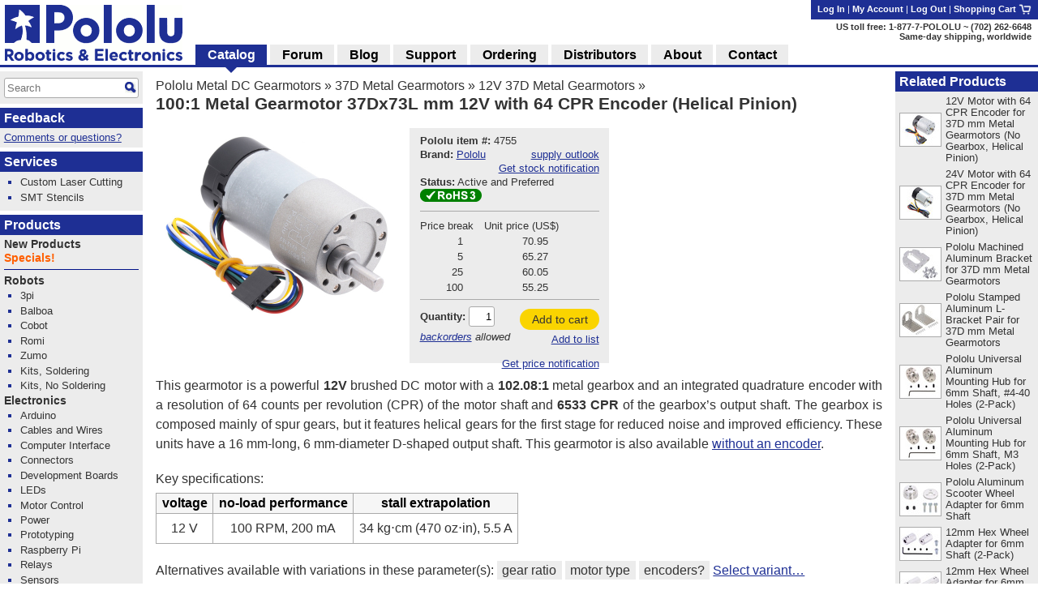

--- FILE ---
content_type: text/html; charset=utf-8
request_url: https://www.pololu.com/product/4755
body_size: 28578
content:
<!DOCTYPE html>
<html lang='en'>
<head>
<meta charset='utf-8'>
<meta content='width=device-width, initial-scale=1' name='viewport'>
<link rel="icon" type="image/png" href="https://a.pololu-files.com/assets/favicon_32x32-f40058cd34e1fec5906522ec0c9eb39b303192067c0e353a30796e859ce41106.png" sizes="32x32" />
<link rel="icon" type="image/png" href="https://a.pololu-files.com/assets/favicon_192x192-52532413e1c353491bfa0a2dd977aacf020e8ca4104064094121739bad21c4bf.png" sizes="192x192" />
<link rel="icon" type="image/png" href="https://a.pololu-files.com/assets/favicon_96x96-fcf7f6d6568f76d479e5ae1822ded335e0bbd75ab7efd0de7e010bb41fd83e41.png" sizes="96x96" />
<link rel="icon" type="image/png" href="https://a.pololu-files.com/assets/favicon_16x16-13632635dc6dd0e11ba9a38071e8218d26d62e71f8ebafacd9929c3136117372.png" sizes="16x16" />
<link rel="apple-touch-icon" type="image/png" href="https://a.pololu-files.com/assets/favicon_96x96-fcf7f6d6568f76d479e5ae1822ded335e0bbd75ab7efd0de7e010bb41fd83e41.png" />
<link crossorigin='anonymous' href='https://a.pololu-files.com/mirror/maxcdn.bootstrapcdn.com/font-awesome/4.6.3/css/font-awesome.min.css' integrity='sha256-AIodEDkC8V/bHBkfyxzolUMw57jeQ9CauwhVW6YJ9CA=' media='all' rel='stylesheet'>
<link crossorigin='anonymous' href='https://a.pololu-files.com/mirror/cdn.jsdelivr.net/jquery.slick/1.6.0/slick.css' integrity='sha256-2RdmDD1veq0y68SwASxtC7hKE+IBoBLjNLzKS59Ghsk=' media='all' rel='stylesheet'>
<link crossorigin='anonymous' href='https://a.pololu-files.com/mirror/cdn.jsdelivr.net/jquery.slick/1.6.0/slick-theme.css' integrity='sha256-etrwgFLGpqD4oNAFW08ZH9Bzif5ByXK2lXNHKy7LQGo=' media='all' rel='stylesheet'>
<link rel="stylesheet" crossorigin="anonymous" href="https://a.pololu-files.com/assets/application-803d8b5d9d63b0b1efb7c5096f56df71aec6d4e731033275c92937342dc84fea.css" media="all" integrity="sha256-nhrIRHUc+IYkKGHVLG1gfBLCbxhyQ5J5tiMhWWMpDDs=" />
<script crossorigin='anonymous' integrity='sha256-ZosEbRLbNQzLpnKIkEdrPv7lOy9C27hHQ+Xp8a4MxAQ=' src='https://a.pololu-files.com/mirror/code.jquery.com/jquery-1.12.4.min.js'></script>
<script crossorigin='anonymous' integrity='sha256-4Cr335oZDYg4Di3OwgUOyqSTri0jUm2+7Gf2kH3zp1I=' src='https://a.pololu-files.com/mirror/cdn.jsdelivr.net/jquery.slick/1.6.0/slick.min.js'></script>
<script crossorigin='anonymous' integrity='sha256-VazP97ZCwtekAsvgPBSUwPFKdrwD3unUfSGVYrahUqU=' src='https://a.pololu-files.com/mirror/code.jquery.com/ui/1.12.1/jquery-ui.min.js'></script>
<link crossorigin='anonymous' href='https://a.pololu-files.com/mirror/code.jquery.com/ui/1.12.1/themes/base/jquery-ui.css' integrity='sha256-RPilbUJ5F7X6DdeTO6VFZ5vl5rO5MJnmSk4pwhWfV8A' media='all' rel='stylesheet'>
<script class='braintree-gateway' src='https://js.braintreegateway.com/web/3.88.4/js/client.min.js'></script>
<script class='braintree-gateway' src='https://js.braintreegateway.com/web/3.88.4/js/hosted-fields.min.js'></script>
<script src="https://a.pololu-files.com/assets/application-92d6004306ba5522f83ccf0dd6912cf0c0e869bde7e580ea88d383433cd5b828.js" crossorigin="anonymous" integrity="sha256-sKigHozHIIh+OF2XjblrFLoR5jrOxu28c1l7jBTsOWo="></script>
<script type="importmap" data-turbo-track="reload">{
  "integrity":
{"https://a.pololu-files.com/assets/application_module-765f0f526c59caa9c9857c01889e68833710c17121ab6f9093f3a0a809af7bd4.js":"sha256-s+WZHcA06TsuXtPz2xeDSGgG6j+QSXvT2ghPYhJLLow=","https://a.pololu-files.com/assets/price_notification-f64b0ae30b1bb595d10d8954f34036fbff24e2c81e1c7a9e581f03692cc149c3.js":"sha256-nL1KwUBafy6EPV1yoK+yXM1O5GODfiG083pcMsXgCxs=","https://a.pololu-files.com/assets/stock_notification-87bb320c31885d5b381c69e4a05013db3f11fb479d693729b0e5de58ae356892.js":"sha256-yqOxxloFhGTJ98f3K+XH50QttcrJOBxnARzUT78kLCc="},
  "imports": {
    "application": "https://a.pololu-files.com/assets/application_module-765f0f526c59caa9c9857c01889e68833710c17121ab6f9093f3a0a809af7bd4.js",
    "price_notification": "https://a.pololu-files.com/assets/price_notification-f64b0ae30b1bb595d10d8954f34036fbff24e2c81e1c7a9e581f03692cc149c3.js",
    "stock_notification": "https://a.pololu-files.com/assets/stock_notification-87bb320c31885d5b381c69e4a05013db3f11fb479d693729b0e5de58ae356892.js"
  }
}</script>

<script type="module">import "application"</script>
<script>
  if(document.domain.indexOf("pololu-files.com") == -1) {
    $.ajax({
    url: "https://www.googletagmanager.com/gtag/js?id=G-G4ENPJ5RV1",
    dataType: "script"
    });
    window.dataLayer = window.dataLayer || [];
    function gtag(){dataLayer.push(arguments);}
    gtag('js', new Date());
    gtag('config', "G-G4ENPJ5RV1");
  }
</script>

<link rel="stylesheet" href="https://a.pololu-files.com/assets/print-ac5d562ac93a31ac3e5c942e261bf17032bf5da61b940dea46300fe83f1e72dc.css" media="print" />

<title>Pololu - 100:1 Metal Gearmotor 37Dx73L mm 12V with 64 CPR Encoder (Helical Pinion)</title>

<meta name="description" content="This gearmotor is a powerful 12V brushed DC motor with a 102.08:1 metal gearbox and an integrated quadrature encoder with a resolution of 64 counts per revolution (CPR) of the motor shaft and 6533 CPR of the gearbox’s output shaft.  The gearbox is composed mainly of spur gears, but it features helical gears for the first stage for reduced noise and improved efficiency.  These units have a 16 mm-long, 6 mm-diameter D-shaped output shaft.  This gearmotor is also available without an encoder.
Key specifications:

	
		voltage
		no-load performance
		stall extrapolation
	
	
		12 V 
		100 RPM, 200 mA 
		34 kg⋅cm (470 oz⋅in), 5.5 A 
	
" />
<meta name="keywords" content="Pololu,robotics,robot electronics,robot kits,robot parts,ir beacon,servo controller,motor controller,robot sensors,robot chassis,robot gearboxes,robot tires, ball casters, tamiya parts,elenco kits" />
<meta property="og:url" content="https://www.pololu.com/product/4755" />
<meta property="og:title" content="Pololu - 100:1 Metal Gearmotor 37Dx73L mm 12V with 64 CPR Encoder (Helical Pinion)" />
<meta property="og:description" content="This gearmotor is a powerful 12V brushed DC motor with a 102.08:1 metal gearbox and an integrated quadrature encoder with a resolution of 64 counts per revolution (CPR) of the motor shaft and 6533 CPR of the gearbox’s output shaft.  The gearbox is composed mainly of spur gears, but it features helical gears for the first stage for reduced noise and improved efficiency.  These units have a 16 mm-long, 6 mm-diameter D-shaped output shaft.  This gearmotor is also available without an encoder.
Key specifications:

	
		voltage
		no-load performance
		stall extrapolation
	
	
		12 V 
		100 RPM, 200 mA 
		34 kg⋅cm (470 oz⋅in), 5.5 A 
	
" />
<meta property="og:image:width" content="1200" />
<meta property="og:image:height" content="627" />
<meta property="og:image" content="https://a.pololu-files.com/picture/0J10472.1200x627.jpg?61a56d02d7aab0e29217786969b51fd9" />
<meta name="twitter:card" content="summary_large_image" />
<meta name="twitter:site" content="@Pololu" />
<meta name="twitter:title" content="Pololu - 100:1 Metal Gearmotor 37Dx73L mm 12V with 64 CPR Encoder (Helical Pinion)" />
<meta name="twitter:description" content="This gearmotor is a powerful 12V brushed DC motor with a 102.08:1 metal gearbox and an integrated quadrature encoder with a resolution of 64 counts per revolution (CPR) of the motor shaft and 6533 CPR of the gearbox’s output shaft.  The gearbox is composed mainly of spur gears, but it features helical gears for the first stage for reduced noise and improved efficiency.  These units have a 16 mm-long, 6 mm-diameter D-shaped output shaft.  This gearmotor is also available without an encoder.
Key specifications:

	
		voltage
		no-load performance
		stall extrapolation
	
	
		12 V 
		100 RPM, 200 mA 
		34 kg⋅cm (470 oz⋅in), 5.5 A 
	
" />
<meta name="twitter:image" content="https://a.pololu-files.com/picture/0J10472.1200x627.jpg?61a56d02d7aab0e29217786969b51fd9" />
<script class='structured_data' type='application/ld+json'>
{"@context":"https://schema.org","@type":"BreadcrumbList","itemListElement":[{"@type":"ListItem","position":1,"name":"Pololu Metal DC Gearmotors","item":"https://www.pololu.com/category/51/pololu-metal-dc-gearmotors"},{"@type":"ListItem","position":2,"name":"37D Metal Gearmotors","item":"https://www.pololu.com/category/116/37d-metal-gearmotors"},{"@type":"ListItem","position":3,"name":"12V 37D Metal Gearmotors","item":"https://www.pololu.com/category/271/12v-37d-metal-gearmotors"}]}
</script>
<script class='structured_data' type='application/ld+json'>
{"@context":"https://schema.org","@type":"Product","image":"https://a.pololu-files.com/picture/0J10472.600x480.jpg?61a56d02d7aab0e29217786969b51fd9","name":"100:1 Metal Gearmotor 37Dx73L mm 12V with 64 CPR Encoder (Helical Pinion)","description":"This gearmotor is a powerful 12V brushed DC motor with a 102.08:1 metal gearbox and an integrated quadrature encoder with a resolution of 64 counts per revolution (CPR) of the motor shaft and 6533 CPR of the gearbox’s output shaft.  The gearbox is composed mainly of spur gears, but it features helical gears for the first stage for reduced noise and improved efficiency.  These units have a 16 mm-long, 6 mm-diameter D-shaped output shaft.  This gearmotor is also available without an encoder.\nKey specifications:\n\n\t\n\t\tvoltage\n\t\tno-load performance\n\t\tstall extrapolation\n\t\n\t\n\t\t12 V \n\t\t100 RPM, 200 mA \n\t\t34 kg⋅cm (470 oz⋅in), 5.5 A \n\t\n","sku":4755,"brand":"Pololu","offers":{"@type":"Offer","price":"70.95","priceCurrency":"USD","URL":"https://www.pololu.com/product/4755","availability":"InStock"}}
</script>

<script src="https://a.pololu-files.com/assets/syntaxhighlight-91017fb9868118fd42306075e0164112dd3d3e16331dc462f55ad4497e7fca3d.js" defer="defer"></script>
</head>

<body class='math_ignore' onload='externalLinksNewWindow(); if(document.onLoadHandler){document.onLoadHandler();}  productInit(&#39;/product/4755&#39;);'>

<div id='main'>
<h2 id="breadcrumbs"><a href="/category/51/pololu-metal-dc-gearmotors">Pololu Metal DC Gearmotors</a> &raquo; <a href="/category/116/37d-metal-gearmotors">37D Metal Gearmotors</a> &raquo; <a href="/category/271/12v-37d-metal-gearmotors">12V 37D Metal Gearmotors</a> &raquo;</h2>
<h1 id="page_title">100:1 Metal Gearmotor 37Dx73L mm 12V with 64 CPR Encoder (Helical Pinion)</h1>
<div data-url='/product/4755' id='contents'>
<!-- CONTENTS_BEGIN /product/4755 -->
<div data-javascript-not-loaded-message='&lt;!-- javascript_not_loaded_message --&gt;&lt;strong&gt;Warning:&lt;/strong&gt; Your browser failed to load our JavaScript files, which are required for checkout.  Please check that you are not blocking or disabling our scripts and &lt;a href=&quot;/contact&quot;&gt;contact us&lt;/a&gt; if you are still unable to proceed.' id='javascript_not_loaded_message' style='display:none;'></div>
<div data-braintree-not-loaded-message='&lt;!-- braintree_not_loaded_message --&gt;&lt;p&gt;&lt;strong&gt;Warning:&lt;/strong&gt; Your browser failed to connect to our secure payment processor, Braintree Payments.  You will be unable to enter your credit card information at  the payment step of checkout unless this is fixed.&lt;/p&gt;
&lt;p&gt;Some things to try:&lt;/p&gt;
&lt;ul&gt;
	&lt;li&gt;Check for network problems or things like script blockers that could be blocking &lt;a href=&quot;https://js.braintreegateway.com/web/3.58.0/js/client.min.js&quot;&gt;this file&lt;/a&gt;.&lt;/li&gt;
	&lt;li&gt;Try completing checkout on a device on a different network, such as a phone with Wi-Fi disabled.&lt;/li&gt;
	&lt;li&gt;Select the option to pay with PayPal and enter your credit card on their site. (You don&amp;#8217;t need a PayPal account.)&lt;/li&gt;
&lt;/ul&gt;
&lt;p&gt;Please &lt;a href=&quot;/contact&quot;&gt;contact us&lt;/a&gt; if you continue to have trouble with checkout!&lt;/p&gt;' id='braintree_not_loaded_message' style='display:none;'></div>

<div class='product_top'><span class='product_top_pictures'>
<div>
<a class="noscript-fallback" href="https://a.pololu-files.com/picture/0J10472.1200.jpg?61a56d02d7aab0e29217786969b51fd9"><img alt="" title="Click to zoom" id="main_picture_img" class="zoomable" data-gallery-pictures="[{&quot;id&quot;:&quot;0J10472&quot;,&quot;caption&quot;:&quot;\u003cp\u003e100:1 Metal Gearmotor 37Dx73L mm with 64 CPR Encoder (Helical Pinion).\u003c/p\u003e&quot;,&quot;url_tiny&quot;:&quot;https://a.pololu-files.com/picture/0J10472.98x98.jpg?61a56d02d7aab0e29217786969b51fd9&quot;,&quot;url_medium&quot;:&quot;https://a.pololu-files.com/picture/0J10472.600x480.jpg?61a56d02d7aab0e29217786969b51fd9&quot;,&quot;url_full&quot;:&quot;https://a.pololu-files.com/picture/0J10472.1200.jpg?61a56d02d7aab0e29217786969b51fd9&quot;,&quot;longest_side&quot;:1200},{&quot;id&quot;:&quot;0J10473&quot;,&quot;caption&quot;:&quot;\u003cp\u003e100:1 Metal Gearmotor 37Dx73L mm with 64 CPR Encoder (Helical Pinion).\u003c/p\u003e&quot;,&quot;url_tiny&quot;:&quot;https://a.pololu-files.com/picture/0J10473.98x98.jpg?cc3eadeb674b241f58838915b8b23b36&quot;,&quot;url_medium&quot;:&quot;https://a.pololu-files.com/picture/0J10473.600x480.jpg?cc3eadeb674b241f58838915b8b23b36&quot;,&quot;url_full&quot;:&quot;https://a.pololu-files.com/picture/0J10473.1200.jpg?cc3eadeb674b241f58838915b8b23b36&quot;,&quot;longest_side&quot;:1200},{&quot;id&quot;:&quot;0J10474&quot;,&quot;caption&quot;:&quot;\u003cp\u003e100:1 Metal Gearmotor 37Dx73L mm with 64 CPR Encoder (Helical Pinion).\u003c/p\u003e&quot;,&quot;url_tiny&quot;:&quot;https://a.pololu-files.com/picture/0J10474.98x98.jpg?67a5b39f29b91d11f55df75a38b9ba81&quot;,&quot;url_medium&quot;:&quot;https://a.pololu-files.com/picture/0J10474.600x480.jpg?67a5b39f29b91d11f55df75a38b9ba81&quot;,&quot;url_full&quot;:&quot;https://a.pololu-files.com/picture/0J10474.1200.jpg?67a5b39f29b91d11f55df75a38b9ba81&quot;,&quot;longest_side&quot;:1200},{&quot;id&quot;:&quot;0J10505&quot;,&quot;caption&quot;:&quot;\u003cp\u003e37D Gearmotor (Helical Pinion) with the gearbox removed showing the helical pinion gear and first mating gear.\u003c/p\u003e&quot;,&quot;url_tiny&quot;:&quot;https://a.pololu-files.com/picture/0J10505.98x98.jpg?95247b13f945b0d16886efb7cb2bc625&quot;,&quot;url_medium&quot;:&quot;https://a.pololu-files.com/picture/0J10505.600x480.jpg?95247b13f945b0d16886efb7cb2bc625&quot;,&quot;url_full&quot;:&quot;https://a.pololu-files.com/picture/0J10505.1200.jpg?95247b13f945b0d16886efb7cb2bc625&quot;,&quot;longest_side&quot;:1200},{&quot;id&quot;:&quot;0J6854&quot;,&quot;caption&quot;:&quot;\u003cp\u003e37D\u0026nbsp;mm metal gearmotor with 64\u0026nbsp;CPR encoder connected to a Pololu 90×10mm wheel with a Pololu universal mounting hub.\u003c/p\u003e&quot;,&quot;url_tiny&quot;:&quot;https://a.pololu-files.com/picture/0J6854.98x98.jpg?4fcb46ab25748d0671feca0e3261d04e&quot;,&quot;url_medium&quot;:&quot;https://a.pololu-files.com/picture/0J6854.600x480.jpg?4fcb46ab25748d0671feca0e3261d04e&quot;,&quot;url_full&quot;:&quot;https://a.pololu-files.com/picture/0J6854.1200.jpg?4fcb46ab25748d0671feca0e3261d04e&quot;,&quot;longest_side&quot;:1200},{&quot;id&quot;:&quot;0J6851&quot;,&quot;caption&quot;:&quot;\u003cp\u003e37D\u0026nbsp;mm metal gearmotor with 64\u0026nbsp;CPR encoder (with end cap removed).\u003c/p\u003e&quot;,&quot;url_tiny&quot;:&quot;https://a.pololu-files.com/picture/0J6851.98x98.jpg?27128756c444f787abac3d8b5ec20a12&quot;,&quot;url_medium&quot;:&quot;https://a.pololu-files.com/picture/0J6851.600x480.jpg?27128756c444f787abac3d8b5ec20a12&quot;,&quot;url_full&quot;:&quot;https://a.pololu-files.com/picture/0J6851.1200.jpg?27128756c444f787abac3d8b5ec20a12&quot;,&quot;longest_side&quot;:1200},{&quot;id&quot;:&quot;0J6852&quot;,&quot;caption&quot;:&quot;\u003cp\u003e37D\u0026nbsp;mm metal gearmotor with 64\u0026nbsp;CPR encoder (with end cap removed).\u003c/p\u003e&quot;,&quot;url_tiny&quot;:&quot;https://a.pololu-files.com/picture/0J6852.98x98.jpg?7327e7dca0d965a95aa0f700b51a9bbe&quot;,&quot;url_medium&quot;:&quot;https://a.pololu-files.com/picture/0J6852.600x480.jpg?7327e7dca0d965a95aa0f700b51a9bbe&quot;,&quot;url_full&quot;:&quot;https://a.pololu-files.com/picture/0J6852.1200.jpg?7327e7dca0d965a95aa0f700b51a9bbe&quot;,&quot;longest_side&quot;:1200},{&quot;id&quot;:&quot;0J6853&quot;,&quot;caption&quot;:&quot;\u003cp\u003e37D\u0026nbsp;mm metal gearmotor with 64\u0026nbsp;CPR encoder (with end cap removed).\u003c/p\u003e&quot;,&quot;url_tiny&quot;:&quot;https://a.pololu-files.com/picture/0J6853.98x98.jpg?6de155bc8ba5f8b0077ca61a5e5caed5&quot;,&quot;url_medium&quot;:&quot;https://a.pololu-files.com/picture/0J6853.600x480.jpg?6de155bc8ba5f8b0077ca61a5e5caed5&quot;,&quot;url_full&quot;:&quot;https://a.pololu-files.com/picture/0J6853.1200.jpg?6de155bc8ba5f8b0077ca61a5e5caed5&quot;,&quot;longest_side&quot;:1200},{&quot;id&quot;:&quot;0J9897&quot;,&quot;caption&quot;:&quot;\u003cp\u003eThe 25D and 37D\u0026nbsp;mm metal gearmotors with encoders have cables that are terminated with a 6-pin, 0.1″-pitch female connector.\u003c/p\u003e&quot;,&quot;url_tiny&quot;:&quot;https://a.pololu-files.com/picture/0J9897.98x98.jpg?3f176980a7f9b0e5bf0008af7456f780&quot;,&quot;url_medium&quot;:&quot;https://a.pololu-files.com/picture/0J9897.600x480.jpg?3f176980a7f9b0e5bf0008af7456f780&quot;,&quot;url_full&quot;:&quot;https://a.pololu-files.com/picture/0J9897.1200.jpg?3f176980a7f9b0e5bf0008af7456f780&quot;,&quot;longest_side&quot;:1200},{&quot;id&quot;:&quot;0J2643&quot;,&quot;caption&quot;:&quot;\u003cp\u003eEncoder A and B outputs for 37D\u0026nbsp;mm metal gearmotor with 64\u0026nbsp;CPR encoder (12V motor running at 12\u0026nbsp;V).\u003c/p\u003e&quot;,&quot;url_tiny&quot;:&quot;https://a.pololu-files.com/picture/0J2643.98x98.jpg?954dd7f1ce65b04b95900587e35eaf20&quot;,&quot;url_medium&quot;:&quot;https://a.pololu-files.com/picture/0J2643.600x480.jpg?954dd7f1ce65b04b95900587e35eaf20&quot;,&quot;url_full&quot;:&quot;https://a.pololu-files.com/picture/0J2643.1200.png?954dd7f1ce65b04b95900587e35eaf20&quot;,&quot;longest_side&quot;:1024},{&quot;id&quot;:&quot;0J10507&quot;,&quot;caption&quot;:&quot;\u003cp\u003eDimensions of the 37D metal gearmotors with 64\u0026nbsp;CPR encoders.  Units are mm over [inches].\u003c/p\u003e&quot;,&quot;url_tiny&quot;:&quot;https://a.pololu-files.com/picture/0J10507.98x98.jpg?a74e1fcac2491c43bd004da35fafb5ab&quot;,&quot;url_medium&quot;:&quot;https://a.pololu-files.com/picture/0J10507.600x480.jpg?a74e1fcac2491c43bd004da35fafb5ab&quot;,&quot;url_full&quot;:&quot;https://a.pololu-files.com/picture/0J10507.1200.jpg?a74e1fcac2491c43bd004da35fafb5ab&quot;,&quot;longest_side&quot;:1226},{&quot;id&quot;:&quot;0J1108&quot;,&quot;caption&quot;:&quot;\u003cp\u003e37D\u0026nbsp;mm gearmotor (without encoder) with L-bracket and 6mm universal mounting hub.\u003c/p\u003e&quot;,&quot;url_tiny&quot;:&quot;https://a.pololu-files.com/picture/0J1108.98x98.jpg?d003edcb57980bc5ead6f615d4f868a4&quot;,&quot;url_medium&quot;:&quot;https://a.pololu-files.com/picture/0J1108.600x480.jpg?d003edcb57980bc5ead6f615d4f868a4&quot;,&quot;url_full&quot;:&quot;https://a.pololu-files.com/picture/0J1108.1200.jpg?d003edcb57980bc5ead6f615d4f868a4&quot;,&quot;longest_side&quot;:800},{&quot;id&quot;:&quot;0J1109&quot;,&quot;caption&quot;:&quot;\u003cp\u003e37D\u0026nbsp;mm gearmotor (without encoder) with L-bracket and 6mm universal mounting hub.\u003c/p\u003e&quot;,&quot;url_tiny&quot;:&quot;https://a.pololu-files.com/picture/0J1109.98x98.jpg?3703d7143383cc764a1fc60af393238f&quot;,&quot;url_medium&quot;:&quot;https://a.pololu-files.com/picture/0J1109.600x480.jpg?3703d7143383cc764a1fc60af393238f&quot;,&quot;url_full&quot;:&quot;https://a.pololu-files.com/picture/0J1109.1200.jpg?3703d7143383cc764a1fc60af393238f&quot;,&quot;longest_side&quot;:800},{&quot;id&quot;:&quot;0J1110&quot;,&quot;caption&quot;:&quot;\u003cp\u003e37D\u0026nbsp;mm gearmotor (without encoder) with L-bracket and 6mm universal mounting hub.\u003c/p\u003e&quot;,&quot;url_tiny&quot;:&quot;https://a.pololu-files.com/picture/0J1110.98x98.jpg?4f46b1e646258c07f6b115094c04a6a7&quot;,&quot;url_medium&quot;:&quot;https://a.pololu-files.com/picture/0J1110.600x480.jpg?4f46b1e646258c07f6b115094c04a6a7&quot;,&quot;url_full&quot;:&quot;https://a.pololu-files.com/picture/0J1110.1200.jpg?4f46b1e646258c07f6b115094c04a6a7&quot;,&quot;longest_side&quot;:800},{&quot;id&quot;:&quot;0J902&quot;,&quot;caption&quot;:&quot;\u003cp\u003e37D mm Metal Gearmotor next to a Micro Metal Gearmotor for size comparison.\u003c/p\u003e&quot;,&quot;url_tiny&quot;:&quot;https://a.pololu-files.com/picture/0J902.98x98.jpg?ce900e2320a7ad0750120fb516e668bf&quot;,&quot;url_medium&quot;:&quot;https://a.pololu-files.com/picture/0J902.600x480.jpg?ce900e2320a7ad0750120fb516e668bf&quot;,&quot;url_full&quot;:&quot;https://a.pololu-files.com/picture/0J902.1200.jpg?ce900e2320a7ad0750120fb516e668bf&quot;,&quot;longest_side&quot;:600},{&quot;id&quot;:&quot;0J9775&quot;,&quot;caption&quot;:&quot;\u003cp\u003eAn assortment of Pololu metal gearmotors.\u003c/p\u003e&quot;,&quot;url_tiny&quot;:&quot;https://a.pololu-files.com/picture/0J9775.98x98.jpg?b3f2bb0daddf8e3143339a19b7220621&quot;,&quot;url_medium&quot;:&quot;https://a.pololu-files.com/picture/0J9775.600x480.jpg?b3f2bb0daddf8e3143339a19b7220621&quot;,&quot;url_full&quot;:&quot;https://a.pololu-files.com/picture/0J9775.1200.jpg?b3f2bb0daddf8e3143339a19b7220621&quot;,&quot;longest_side&quot;:1200}]" data-picture-id="0J10472" data-picture-longest-side="1200" data-gallery-id="main-pictures" src="https://a.pololu-files.com/picture/0J10472.600x480.jpg?61a56d02d7aab0e29217786969b51fd9" /></a>
<div id='related_pictures_gallery'></div>
</div>

</span><span class='order_form_section'>
<div class='order_form_with_price_notification'>
<form action='/cart/add' data-product-id='4755' data-product-ui='short_order_form' enctype='multipart/form-data' method='post'>
<fieldset class='hidden'>
<input type="hidden" name="session_id" value="07b9169ca54a249357db2657364d77dd" />
<input name='product[id]' type='hidden' value='4755'>
</fieldset>
<div>
<div>
<span data-product-ui='short_order_form_on_sale' style='display: none'></span>
<span class='message_positive' data-product-ui='short_order_form_new' style='display: none'>
<!-- product_recently_added_to_website -->New!
</span>
</div>
<table class='part_number_and_stock text_left'>
<tr>
<td class='part_number' style='white-space: nowrap'>
<span class='label'>Pololu item #:</span>
<span class='value'>4755</span>
</td>
<td class="td_right" data-product-ui="order_form_stock"><span></span></td>
</tr>
<tr>
<td style='white-space: nowrap'>
<span class='label'>Brand:</span>
<span class='value'><a href="/brands/pololu">Pololu</a></span>
</td>
<td class='td_right'>
<a data-lightbox-link="true" data-lightbox-height="25rem" data-lightbox-width="34rem" href="/product/4755/supply-outlook">supply outlook</a>
</td>
</tr>
<tr>
<td colspan='2'>
<div class='stock-notification-display-div'>
<div class='stock-notification-label-and-button-div' data-available-stock='178' data-product-id='0J4755'>
<span class='label'>
</span>
<button class='enable-stock-notification-button btn-small btn-link' data-logged-in='false' type='button'>
Get stock notification
</button>
<a class="fa fa-question-circle" data-lightbox-link="true" data-lightbox-height="21rem" data-lightbox-width="27rem" href="/ordering/stock-notifications"></a>
</div>
</div>

<tr>
<td colspan='2'>
<div class='stock-notification-form-div' style='display: none;'>
<hr>
<div class='spaced-row'>
<div>
<label>Notify me when stock is at least</label>
<input class='stock_quantity' name='wishlist_product[notify_stock_quantity]' size='2' type='text'>
</div>
<button class='disable-stock-notification-button btn-small btn-link' style='display: none; margin-left: 8px;' type='button'>Cancel</button>
</div>
<div>
<label>Optional: desired quantity</label>
<input class='desired_quantity' name='wishlist_product[quantity_desired]' size='2' type='text'>
</div>
<div class='spaced-row'>
<div>
<button class='remove-stock-notification-button btn-small btn-red' type='button'>Remove</button>
</div>
<button class='save-stock-notification-button btn-small btn-green' type='button'>Save</button>
</div>
<hr>
</div>

</td>
</tr>

</td>
</tr>
<tr>
<td colspan='2'>
<span class='label'>Status:</span>
<span class='value'>Active and Preferred&nbsp;<a class="fa fa-question-circle" data-lightbox-link="true" data-lightbox-height="21rem" data-lightbox-width="27rem" href="/product-status-overview"></a></span>
</td>
</tr>
<tr>
<td>
<a title="RoHS 3 compliant" data-lightbox-link="true" data-lightbox-height="17rem" data-lightbox-width="25rem" href="/compliance/rohs3-compliant"><img style="width: 76px; height: 16px; min-width: 76px;" alt="RoHS 3 compliant" src="https://a.pololu-files.com/assets/rohs3_compliant_yes-cde9d1a22538fcb174660dfa52f6fb93f93fcdfcf99e282ad9cf792ffa8f3124.png" /></a>
</td>
<td class='td_right'></td>
</tr>
<tr class='free_shipping_info' style='display: none'>
<td colspan='2'>
<a class="shipping_info_popup_link " title="This item could qualify for free shipping" data-lightbox-link="true" data-lightbox-height="17rem" data-lightbox-width="25rem" href="/ordering/potential-free-shipping-usa"><img style="width: 16px; height: 11px; min-width: 16px;" alt="This item could qualify for free shipping" src="https://a.pololu-files.com/assets/free_shipping_usa_gray-7c9ae1b4621ead73c8493cff1b11345529bb7604d4584577749f53b7c7a0628f.png" /></a>&nbsp;Free shipping in USA over $100&nbsp;<a class="shipping_info_popup_link " title="This item could qualify for free shipping" data-lightbox-link="true" data-lightbox-height="17rem" data-lightbox-width="25rem" href="/ordering/potential-free-shipping-usa"><span class="fa fa-question-circle" /></a>
</td>
</tr>

</table>


</div>
<hr>
<table class='pricing'>
<tr>
<th>
Price break
</th>
<th>
Unit price (US$)
</th>
</tr>
<tr>
<td>
1
</td>
<td class=''>
70.95
</td>
</tr>
<tr>
<td>
5
</td>
<td class=''>
65.27
</td>
</tr>
<tr>
<td>
25
</td>
<td class=''>
60.05
</td>
</tr>
<tr>
<td>
100
</td>
<td class=''>
55.25
</td>
</tr>
</table>
<hr>

<table class='add_to_cart'>
<tr>
<td class='add_to_cart'>
<label for='product_quantity'>Quantity:</label>
<input id='product_quantity' name='product[quantity]' size='2' type='text' value='1'>
<br>
<span class='allow_backorders'><!-- allow_backorders --><a href="/ordering#backorders">backorders</a> allowed</span>
</td>
<td class='td_right'>
<div>
<button alt="Add to cart" name="submit" value="add_to_cart" title="Adds 100:1 Metal Gearmotor 37Dx73L mm 12V with 64 CPR Encoder (Helical Pinion) to your cart." data-add-to-cart="true" data-freeze-cart="false" class="btn-medium btn-green">Add to cart</button><br/>
<button alt="Add to list" name="submit" value="add_to_list" title="Adds 100:1 Metal Gearmotor 37Dx73L mm 12V with 64 CPR Encoder (Helical Pinion) to your list." class="btn-small btn-link">Add to list</button>
</div>
</td>

</tr>
</table>
</form>
<div>
<div class='price-notification-container'>
<div class='price-notification-display-div' style='display: flex; align-items: center;
margin-top: 0.3em; margin-bottom: 0.3em;'>
<span class='label price-notification-label'>
</span>
<span class='right-span'>
<button class='enable-price-notification-button btn-small btn-link' data-logged-in='false' type='button'>
Get price notification
</button>
<a class="fa fa-question-circle" data-lightbox-link="true" data-lightbox-height="21rem" data-lightbox-width="27rem" href="/ordering/price-change-notifications"></a>
</span>
</div>
<div class='price-notification-form-div' style='display: none;'>
<form action='https://www.pololu.com/wishlist_product/set_price_notification' enctype='multipart/form-data' method='post' style='width: 100%'>
<input type="hidden" name="wishlist_product[id]" id="wishlist_product_id" autocomplete="off" />
<input type="hidden" name="product_id" id="product_id" value="0J4755" autocomplete="off" />
<input type="hidden" name="session_id" value="07b9169ca54a249357db2657364d77dd" />
<hr>
<div class='spaced-row'>
<label>Notify me</label>
<button class='disable-price-notification-button btn-small btn-link' type='button'>Cancel</button>
</div>
<div class='align-center indent-radio'>
<input checked class='notify-any-price-change' id='notify-any-price-change' name='wishlist_product[price_notification]' type='radio' value='notify-any-price-change'>
<label for='notify-any-price-change'>&nbspon any price change</label>
</div>
<div class='align-center indent-radio'>
<input class='notify-any-price-drop' id='notify-any-price-drop' name='wishlist_product[price_notification]' type='radio' value='notify-any-price-drop'>
<label for='notify-any-price-drop'>&nbspon any price drop</label>
</div>
<div class='align-center indent-radio'>
<input class='notify-at-target-price' id='notify-at-target-price' name='wishlist_product[price_notification]' type='radio' value='notify-at-target-price'>
<label for='notify-at-target-price'>&nbspat or below $</label>
<input class='target-price' name='wishlist_product[target_price]' placeholder='price' size='3' type='text' value=''>
<label for='notify-at-target-price'>&nbspat qty&nbsp</label>
<input class='quantity' name='wishlist_product[target_quantity]' placeholder='qty' size='2' type='text' value=''>
</div>
<div class='spaced-row'>
<div>
</div>
<button class='save-price-notification-button btn-small btn-green' type='submit'>Save</button>
</div>
</form>
</div>

</div>
</div>
</div>
<script type='module'>
import {PriceNotification} from 'price_notification'
new PriceNotification();
import {StockNotification} from 'stock_notification'
new StockNotification();
</script>

</span>
<div id='short_description'>
<p>This gearmotor is a powerful <strong>12V</strong> brushed DC motor with a <strong>102.08:1</strong> metal gearbox and an integrated quadrature encoder with a resolution of 64 counts per revolution (CPR) of the motor shaft and <strong>6533&nbsp;CPR</strong> of the gearbox&#8217;s output shaft.  The gearbox is composed mainly of spur gears, but it features helical gears for the first stage for reduced noise and improved efficiency.  These units have a 16&nbsp;mm-long, 6&nbsp;mm-diameter D-shaped output shaft.  This gearmotor is also available <a href="/product/4745">without an encoder</a>.</p>
<p class="table-caption">Key specifications:</p>
<table class="reference">
	<tr>
		<th>voltage</th>
		<th>no-load performance</th>
		<th>stall extrapolation</th>
	</tr>
	<tr>
		<td style="text-align:center;">12 V </td>
		<td style="text-align:center;">100 RPM, 200 mA </td>
		<td style="text-align:center;">34 kg⋅cm (470 oz⋅in), 5.5 A </td>
	</tr>
</table>

</div>
<p>Alternatives available with variations in these parameter(s):
<a class="select_by_specification_link" data-lightbox-link="true" data-lightbox-height="20rem" data-lightbox-width="50rem" href="/catalog/select-by-specification?parameters=0J9%2C0J151%2C0J125&amp;product=4755&amp;products=4690%2C4741%2C4750%2C4751"><span class='select_by_specification_parameter'>gear ratio</span> <span class='select_by_specification_parameter'>motor type</span> <span class='select_by_specification_parameter'>encoders?</span>
<span class="select_by_specification_main_link">Select variant&#8230;</span>
</a></p><p class='compare_link'>
<span class="compare"><a href="/search/compare/271"><img alt="" src="https://a.pololu-files.com/assets/compare-cd658e4a1effbb8bf041401c86b9bef3949f6946b740d13b04703d381ec5594b.png" /></a><a title="Compare all products in 12V 37D Metal Gearmotors" href="/search/compare/271">Compare all products in 12V 37D Metal Gearmotors</a></span>.
</p></div>

<a name="tabs"></a><table class="tabs"><tr><td>&nbsp;</td><th class="selected "><span id="name">Description</span></th><td>&nbsp;</td><th class=""><a onclick="saveScrollPosition(&#39;/product/4755/specs&#39;);" href="/product/4755/specs"><span id="name">Specs</span> <span id="count">(22)</span></a></th><td>&nbsp;</td><th class=""><a onclick="saveScrollPosition(&#39;/product/4755/pictures&#39;);" href="/product/4755/pictures"><span id="name">Pictures</span> <span id="count">(16)</span></a></th><td>&nbsp;</td><th class=""><a onclick="saveScrollPosition(&#39;/product/4755/resources&#39;);" href="/product/4755/resources"><span id="name">Resources</span> <span id="count">(4)</span></a></th><td>&nbsp;</td><th class=""><a onclick="saveScrollPosition(&#39;/product/4755/faqs&#39;);" href="/product/4755/faqs"><span id="name">FAQs</span> <span id="count">(3)</span></a></th><td>&nbsp;</td><th class="empty"><span id="name">On the blog</span> <span id="count">(0)</span></th><td>&nbsp;</td><th class=""><a onclick="saveScrollPosition(&#39;/product/4755/distributors&#39;);" href="/product/4755/distributors"><span id="name">Distributors</span> <span id="count">(55)</span></a></th><td class="last">&nbsp;</td></tr></table><div class="tab_page"><h2>Overview</h2>
<p>Measuring 37&nbsp;mm (1.46″) in diameter, these brushed DC gearmotors are the largest and most powerful we carry. They are available in a range of gear ratios from 6.3:1 to 150:1 and with 12&nbsp;V or 24&nbsp;V motors, and all versions are available with integrated 64&nbsp;CPR quadrature encoders on the motor shafts.  The 12&nbsp;V and 24&nbsp;V motors offer approximately the same performance at their respective nominal voltages, with the 24&nbsp;V motor drawing half the current of the 12&nbsp;V motor.  See the <a href="/file/0J1736/pololu-37d-metal-gearmotors-rev-1-2.pdf">37D metal gearmotor datasheet</a> (2MB pdf) for more information, including detailed performance graphs for each gearmotor version.  You can also use our dynamically sortable <a href="/search/compare/116">37D gearmotor comparison table</a> to search for the version that offers the best combination of speed, torque, and current draw for your particular application.  A more basic comparison table is available below.</p>
<style type="text/css">
table.active_controller_comparison td.spacer {border: none; background: white;}
table.active_controller_comparison td.white {background: white};
</style>
<div style="text-align: center;">
<div style="display: inline-block; max-width: 100%; overflow: auto; margin-bottom: 1em;">
<table class="active_controller_comparison">
	<tr>
		<th style="text-align:center;" rowspan="2">Rated<br>Voltage</th>
		<th rowspan="2">Stall<br/>Current</th>
		<th rowspan="2">No-Load<br/>Current</th>
		<th rowspan="2">Gear Ratio</th>
		<th rowspan="2">No-Load Speed<br>(RPM)</th>
		<th colspan="2">Extrapolated<br>Stall Torque</th>
		<th rowspan="2">Max Power<br>(W)</th>
		<th rowspan="2"><img alt='' src='https://a.pololu-files.com/picture/0J10680.100.jpg?4663a90a4d7af919982153c222217b26'><br><br>Without Encoder</th>
		<th rowspan="2"><img alt='' src='https://a.pololu-files.com/picture/0J10683.120.jpg?fc49b84b3c9921b0a478ee18a69f6257'><br><br>With Encoder</th>
	</tr>
	<tr>
		<th style="text-align:center;background: white;">(kg&nbsp;⋅&nbsp;cm)</th>
		<th style="text-align:center;background: white;">(oz&nbsp;⋅&nbsp;in)</th>
	</tr>
	<tr>
		<td class="spacer" colspan="10"></td>
	</tr>
	<tr>
		<td class="spacer" colspan="10"></td>
	</tr>
	<tr>
		<th class="white" rowspan="10">12&nbsp;V</th>
		<td class="white" rowspan="10">5.5&nbsp;A</td>
		<td class="white" rowspan="10">0.2&nbsp;A</td>
		<td style="text-align:center;">1:1 (no gearbox)</td>
		<td style="text-align:center;">10,000</td>
		<td style="text-align:center;">0.5</td>
		<td style="text-align:center;">7</td>
		<td style="text-align:center;">&ndash;</td>
		<td style="text-align:center;">&ndash;</td>
		<td><a href="/product/4750">item #4750</a></td>
	</tr>
	<tr>
		<td style="text-align:center;">6.3:1</td>
		<td style="text-align:center;">1600</td>
		<td style="text-align:center;">3.0</td>
		<td style="text-align:center;">42</td>
		<td style="text-align:center;">12</td>
		<td><a href="/product/4747">item #4747</a></td>
		<td><a href="/product/4757">item #4757</a></td>
	</tr>
	<tr>
		<td style="text-align:center;">10:1</td>
		<td style="text-align:center;">1000</td>
		<td style="text-align:center;">4.9</td>
		<td style="text-align:center;">68</td>
		<td style="text-align:center;">12</td>
		<td><a href="/product/4748">item #4748</a></td>
		<td><a href="/product/4758">item #4758</a></td>
	</tr>
	<tr>
		<td style="text-align:center;">19:1</td>
		<td style="text-align:center;">530</td>
		<td style="text-align:center;">8.5</td>
		<td style="text-align:center;">120</td>
		<td style="text-align:center;">12</td>
		<td><a href="/product/4741">item #4741</a></td>
		<td><a href="/product/4751">item #4751</a></td>
	</tr>
	<tr>
		<td style="text-align:center;">30:1</td>
		<td style="text-align:center;">330</td>
		<td style="text-align:center;">14</td>
		<td style="text-align:center;">190</td>
		<td style="text-align:center;">12</td>
		<td><a href="/product/4742">item #4742</a></td>
		<td><a href="/product/4752">item #4752</a></td>
	</tr>
	<tr>
		<td style="text-align:center;">50:1</td>
		<td style="text-align:center;">200</td>
		<td style="text-align:center;">21</td>
		<td style="text-align:center;">290</td>
		<td style="text-align:center;">10</td>
		<td><a href="/product/4743">item #4743</a></td>
		<td><a href="/product/4753">item #4753</a></td>
	</tr>
	<tr>
		<td style="text-align:center;">70:1</td>
		<td style="text-align:center;">150</td>
		<td style="text-align:center;">27</td>
		<td style="text-align:center;">380</td>
		<td style="text-align:center;">10<sup>*</sup></td>
		<td><a href="/product/4744">item #4744</a></td>
		<td><a href="/product/4754">item #4754</a></td>
	</tr>
	<tr>
		<td style="text-align:center;">100:1</td>
		<td style="text-align:center;">100</td>
		<td style="text-align:center;">34</td>
		<td style="text-align:center;">470</td>
		<td style="text-align:center;">8<sup>*</sup></td>
		<td><a href="/product/4745">item #4745</a></td>
		<td><a href="/product/4755">item #4755</a></td>
	</tr>
	<tr>
		<td style="text-align:center;">131:1</td>
		<td style="text-align:center;">76</td>
		<td style="text-align:center;">45</td>
		<td style="text-align:center;">630</td>
		<td style="text-align:center;">6<sup>*</sup></td>
		<td><a href="/product/4746">item #4746</a></td>
		<td><a href="/product/4756">item #4756</a></td>
	</tr>
	<tr>
		<td style="text-align:center;">150:1</td>
		<td style="text-align:center;">67</td>
		<td style="text-align:center;">49</td>
		<td style="text-align:center;">680</td>
		<td style="text-align:center;">6<sup>*</sup></td>
		<td><a href="/product/2829">item #2829</a></td>
		<td><a href="/product/2828">item #2828</a></td>
	</tr>
	<tr>
		<td class="spacer" colspan="10"></td>
	</tr>
	<tr>
		<td class="spacer" colspan="10"></td>
	</tr>
	<tr>
		<th class="white" rowspan="10">24&nbsp;V</th>
		<td class="white" rowspan="10">3&nbsp;A</td>
		<td class="white" rowspan="10">0.1&nbsp;A</td>
		<td style="text-align:center;">1:1 (no gearbox)</td>
		<td style="text-align:center;">10,000</td>
		<td style="text-align:center;">0.55</td>
		<td style="text-align:center;">8</td>
		<td style="text-align:center;">&ndash;</td>
		<td style="text-align:center;">&ndash;</td>
		<td><a href="/product/4690">item #4690</a></td>
	</tr>
	<tr>
		<td style="text-align:center;">6.3:1</td>
		<td style="text-align:center;">1600</td>
		<td style="text-align:center;">3.5</td>
		<td style="text-align:center;">49</td>
		<td style="text-align:center;">14</td>
		<td><a href="/product/4688">item #4688</a></td>
		<td><a href="/product/4698">item #4698</a></td>
	</tr>
	<tr>
		<td style="text-align:center;">10:1</td>
		<td style="text-align:center;">1000</td>
		<td style="text-align:center;">5.5</td>
		<td style="text-align:center;">76</td>
		<td style="text-align:center;">14</td>
		<td><a href="/product/4689">item #4689</a></td>
		<td><a href="/product/4699">item #4699</a></td>
	</tr>
	<tr>
		<td style="text-align:center;">19:1</td>
		<td style="text-align:center;">530</td>
		<td style="text-align:center;">9.5</td>
		<td style="text-align:center;">130</td>
		<td style="text-align:center;">13</td>
		<td><a href="/product/4681">item #4681</a></td>
		<td><a href="/product/4691">item #4691</a></td>
	</tr>
	<tr>
		<td style="text-align:center;">30:1</td>
		<td style="text-align:center;">330</td>
		<td style="text-align:center;">15</td>
		<td style="text-align:center;">210</td>
		<td style="text-align:center;">13</td>
		<td><a href="/product/4682">item #4682</a></td>
		<td><a href="/product/4692">item #4692</a></td>
	</tr>
	<tr>
		<td style="text-align:center;">50:1</td>
		<td style="text-align:center;">200</td>
		<td style="text-align:center;">23</td>
		<td style="text-align:center;">320</td>
		<td style="text-align:center;">12</td>
		<td><a href="/product/4683">item #4683</a></td>
		<td><a href="/product/4693">item #4693</a></td>
	</tr>
	<tr>
		<td style="text-align:center;">70:1</td>
		<td style="text-align:center;">140</td>
		<td style="text-align:center;">31</td>
		<td style="text-align:center;">430</td>
		<td style="text-align:center;">10<sup>*</sup></td>
		<td><a href="/product/4684">item #4684</a></td>
		<td><a href="/product/4694">item #4694</a></td>
	</tr>
	<tr>
		<td style="text-align:center;">100:1</td>
		<td style="text-align:center;">100</td>
		<td style="text-align:center;">39</td>
		<td style="text-align:center;">540</td>
		<td style="text-align:center;">8<sup>*</sup></td>
		<td><a href="/product/4685">item #4685</a></td>
		<td><a href="/product/4695">item #4695</a></td>
	</tr>
	<tr>
		<td style="text-align:center;">131:1</td>
		<td style="text-align:center;">79</td>
		<td style="text-align:center;">47</td>
		<td style="text-align:center;">650</td>
		<td style="text-align:center;">6<sup>*</sup></td>
		<td><a href="/product/4686">item #4686</a></td>
		<td><a href="/product/4696">item #4696</a></td>
	</tr>
	<tr>
		<td style="text-align:center;">150:1</td>
		<td style="text-align:center;">68</td>
		<td style="text-align:center;">56</td>
		<td style="text-align:center;">780</td>
		<td style="text-align:center;">6<sup>*</sup></td>
		<td><a href="/product/4687">item #4687</a></td>
		<td><a href="/product/4697">item #4697</a></td>
	</tr>
	<tr>
		<td class="spacer" colspan="10"></td>
	</tr>
	<tr>
		<td style="text-align: left;" class="spacer" colspan="10">* Output power for these units is constrained by gearbox load limits; spec provided is output power at max recommended load of 10 kg⋅cm.</td>
	</tr>
</table>
</div>
</div>
<p class="note_warning"><strong>Note:</strong>  The listed stall torques and currents are theoretical extrapolations; units will typically stall well before these points as the motors heat up.  Stalling or overloading gearmotors can greatly decrease their lifetimes and even result in immediate damage.   The recommended upper limit for continuously applied loads is 10&nbsp;kg-cm (150&nbsp;oz-in), and the recommended upper limit for instantaneous torque is 25&nbsp;kg-cm (350&nbsp;oz-in). Stalls can also result in rapid (potentially on the order of seconds) thermal damage to the motor windings and brushes; a general recommendation for brushed DC motor operation is 25% or less of the stall current.</p>
<p>In general, these kinds of motors can run at voltages above and below the nominal voltages; lower voltages might not be practical, and higher voltages could start negatively affecting the life of the motor.</p>
<p>The gearboxes are composed mainly of spur gears, but they feature helical gears for the first stage for reduced noise and improved efficiency:</p>
<table class="picture_with_caption center"><tr><td style="max-width: 450px"><a href="https://a.pololu-files.com/picture/0J10505.1200.jpg?95247b13f945b0d16886efb7cb2bc625" class="noscript-fallback"><img alt="" class="zoomable" data-gallery-pictures="[{&quot;id&quot;:&quot;0J10505&quot;,&quot;caption&quot;:&quot;\u003cp\u003e37D Gearmotor (Helical Pinion) with the gearbox removed showing the helical pinion gear and first mating gear.\u003c/p\u003e&quot;,&quot;url_tiny&quot;:&quot;https://a.pololu-files.com/picture/0J10505.98x98.jpg?95247b13f945b0d16886efb7cb2bc625&quot;,&quot;url_medium&quot;:&quot;https://a.pololu-files.com/picture/0J10505.600x480.jpg?95247b13f945b0d16886efb7cb2bc625&quot;,&quot;url_full&quot;:&quot;https://a.pololu-files.com/picture/0J10505.1200.jpg?95247b13f945b0d16886efb7cb2bc625&quot;,&quot;longest_side&quot;:1200}]" data-picture-id="0J10505" data-picture-longest_side="1200" src="https://a.pololu-files.com/picture/0J10505.450.jpg?95247b13f945b0d16886efb7cb2bc625" /></a></td><p></tr><tr><th style="max-width: 450px"><p>37D Gearmotor (Helical Pinion) with the gearbox removed showing the helical pinion gear and first mating gear.</p></th></tr></table></p>
<p>On units with encoders, the encoder portion is protected by a black plastic end cap:</p>
<table class="side_by_side_pics">
	<tr>
		<td><table class="picture_with_caption center"><tr><td><a href="https://a.pololu-files.com/picture/0J10499.1200.jpg?82610d47499893006849dfc9abe1d670" class="noscript-fallback"><img alt="" class="zoomable" data-gallery-pictures="[{&quot;id&quot;:&quot;0J10499&quot;,&quot;caption&quot;:&quot;\u003cp\u003e150:1 Metal Gearmotor 37Dx73L mm with 64 CPR Encoder (Helical Pinion).\u003c/p\u003e&quot;,&quot;url_tiny&quot;:&quot;https://a.pololu-files.com/picture/0J10499.98x98.jpg?82610d47499893006849dfc9abe1d670&quot;,&quot;url_medium&quot;:&quot;https://a.pololu-files.com/picture/0J10499.600x480.jpg?82610d47499893006849dfc9abe1d670&quot;,&quot;url_full&quot;:&quot;https://a.pololu-files.com/picture/0J10499.1200.jpg?82610d47499893006849dfc9abe1d670&quot;,&quot;longest_side&quot;:1200}]" data-picture-id="0J10499" data-picture-longest_side="1200" src="https://a.pololu-files.com/picture/0J10499.250.jpg?82610d47499893006849dfc9abe1d670" /></a></td></tr></table></td>
		<td><table class="picture_with_caption center"><tr><td><a href="https://a.pololu-files.com/picture/0J10498.1200.jpg?0f90ec9b261e0a087bebec386e82d77f" class="noscript-fallback"><img alt="" class="zoomable" data-gallery-pictures="[{&quot;id&quot;:&quot;0J10498&quot;,&quot;caption&quot;:&quot;\u003cp\u003e150:1 Metal Gearmotor 37Dx73L mm with 64 CPR Encoder (Helical Pinion).\u003c/p\u003e&quot;,&quot;url_tiny&quot;:&quot;https://a.pololu-files.com/picture/0J10498.98x98.jpg?0f90ec9b261e0a087bebec386e82d77f&quot;,&quot;url_medium&quot;:&quot;https://a.pololu-files.com/picture/0J10498.600x480.jpg?0f90ec9b261e0a087bebec386e82d77f&quot;,&quot;url_full&quot;:&quot;https://a.pololu-files.com/picture/0J10498.1200.jpg?0f90ec9b261e0a087bebec386e82d77f&quot;,&quot;longest_side&quot;:1200}]" data-picture-id="0J10498" data-picture-longest_side="1200" src="https://a.pololu-files.com/picture/0J10498.285.jpg?0f90ec9b261e0a087bebec386e82d77f" /></a></td></tr></table></td>
	</tr>
</table>
<p>The end cap is easily removable if you need to access the encoder or want to slightly reduce the overall gearmotor size, but there is a little bit of base plastic that will remain, as shown in the pictures below:</p>
<table class="side_by_side_pics">
	<tr>
		<td><table class="picture_with_caption center"><tr><td><a href="https://a.pololu-files.com/picture/0J6851.1200.jpg?27128756c444f787abac3d8b5ec20a12" class="noscript-fallback"><img alt="" class="zoomable" data-gallery-pictures="[{&quot;id&quot;:&quot;0J6851&quot;,&quot;caption&quot;:&quot;\u003cp\u003e37D\u0026nbsp;mm metal gearmotor with 64\u0026nbsp;CPR encoder (with end cap removed).\u003c/p\u003e&quot;,&quot;url_tiny&quot;:&quot;https://a.pololu-files.com/picture/0J6851.98x98.jpg?27128756c444f787abac3d8b5ec20a12&quot;,&quot;url_medium&quot;:&quot;https://a.pololu-files.com/picture/0J6851.600x480.jpg?27128756c444f787abac3d8b5ec20a12&quot;,&quot;url_full&quot;:&quot;https://a.pololu-files.com/picture/0J6851.1200.jpg?27128756c444f787abac3d8b5ec20a12&quot;,&quot;longest_side&quot;:1200}]" data-picture-id="0J6851" data-picture-longest_side="1200" src="https://a.pololu-files.com/picture/0J6851.250.jpg?27128756c444f787abac3d8b5ec20a12" /></a></td></tr></table></td>
		<td><table class="picture_with_caption center"><tr><td><a href="https://a.pololu-files.com/picture/0J6853.1200.jpg?6de155bc8ba5f8b0077ca61a5e5caed5" class="noscript-fallback"><img alt="" class="zoomable" data-gallery-pictures="[{&quot;id&quot;:&quot;0J6853&quot;,&quot;caption&quot;:&quot;\u003cp\u003e37D\u0026nbsp;mm metal gearmotor with 64\u0026nbsp;CPR encoder (with end cap removed).\u003c/p\u003e&quot;,&quot;url_tiny&quot;:&quot;https://a.pololu-files.com/picture/0J6853.98x98.jpg?6de155bc8ba5f8b0077ca61a5e5caed5&quot;,&quot;url_medium&quot;:&quot;https://a.pololu-files.com/picture/0J6853.600x480.jpg?6de155bc8ba5f8b0077ca61a5e5caed5&quot;,&quot;url_full&quot;:&quot;https://a.pololu-files.com/picture/0J6853.1200.jpg?6de155bc8ba5f8b0077ca61a5e5caed5&quot;,&quot;longest_side&quot;:1200}]" data-picture-id="0J6853" data-picture-longest_side="1200" src="https://a.pololu-files.com/picture/0J6853.285.jpg?6de155bc8ba5f8b0077ca61a5e5caed5" /></a></td></tr></table></td>
	</tr>
</table>
<h2>
Details for item #4755
</h2>
<table class="side_by_side_pics">
	<tr>
		<td><table class="picture_with_caption center"><tr><td><a href="https://a.pololu-files.com/picture/0J10472.1200.jpg?61a56d02d7aab0e29217786969b51fd9" class="noscript-fallback"><img alt="" class="zoomable" data-gallery-pictures="[{&quot;id&quot;:&quot;0J10472&quot;,&quot;caption&quot;:&quot;\u003cp\u003e100:1 Metal Gearmotor 37Dx73L mm with 64 CPR Encoder (Helical Pinion).\u003c/p\u003e&quot;,&quot;url_tiny&quot;:&quot;https://a.pololu-files.com/picture/0J10472.98x98.jpg?61a56d02d7aab0e29217786969b51fd9&quot;,&quot;url_medium&quot;:&quot;https://a.pololu-files.com/picture/0J10472.600x480.jpg?61a56d02d7aab0e29217786969b51fd9&quot;,&quot;url_full&quot;:&quot;https://a.pololu-files.com/picture/0J10472.1200.jpg?61a56d02d7aab0e29217786969b51fd9&quot;,&quot;longest_side&quot;:1200}]" data-picture-id="0J10472" data-picture-longest_side="1200" src="https://a.pololu-files.com/picture/0J10472.200.jpg?61a56d02d7aab0e29217786969b51fd9" /></a></td></tr></table></td>
		<td><table class="picture_with_caption center"><tr><td><a href="https://a.pololu-files.com/picture/0J10473.1200.jpg?cc3eadeb674b241f58838915b8b23b36" class="noscript-fallback"><img alt="" class="zoomable" data-gallery-pictures="[{&quot;id&quot;:&quot;0J10473&quot;,&quot;caption&quot;:&quot;\u003cp\u003e100:1 Metal Gearmotor 37Dx73L mm with 64 CPR Encoder (Helical Pinion).\u003c/p\u003e&quot;,&quot;url_tiny&quot;:&quot;https://a.pololu-files.com/picture/0J10473.98x98.jpg?cc3eadeb674b241f58838915b8b23b36&quot;,&quot;url_medium&quot;:&quot;https://a.pololu-files.com/picture/0J10473.600x480.jpg?cc3eadeb674b241f58838915b8b23b36&quot;,&quot;url_full&quot;:&quot;https://a.pololu-files.com/picture/0J10473.1200.jpg?cc3eadeb674b241f58838915b8b23b36&quot;,&quot;longest_side&quot;:1200}]" data-picture-id="0J10473" data-picture-longest_side="1200" src="https://a.pololu-files.com/picture/0J10473.150h.jpg?cc3eadeb674b241f58838915b8b23b36" /></a></td></tr></table></td>
		<td><table class="picture_with_caption center"><tr><td><a href="https://a.pololu-files.com/picture/0J10474.1200.jpg?67a5b39f29b91d11f55df75a38b9ba81" class="noscript-fallback"><img alt="" class="zoomable" data-gallery-pictures="[{&quot;id&quot;:&quot;0J10474&quot;,&quot;caption&quot;:&quot;\u003cp\u003e100:1 Metal Gearmotor 37Dx73L mm with 64 CPR Encoder (Helical Pinion).\u003c/p\u003e&quot;,&quot;url_tiny&quot;:&quot;https://a.pololu-files.com/picture/0J10474.98x98.jpg?67a5b39f29b91d11f55df75a38b9ba81&quot;,&quot;url_medium&quot;:&quot;https://a.pololu-files.com/picture/0J10474.600x480.jpg?67a5b39f29b91d11f55df75a38b9ba81&quot;,&quot;url_full&quot;:&quot;https://a.pololu-files.com/picture/0J10474.1200.jpg?67a5b39f29b91d11f55df75a38b9ba81&quot;,&quot;longest_side&quot;:1200}]" data-picture-id="0J10474" data-picture-longest_side="1200" src="https://a.pololu-files.com/picture/0J10474.200.jpg?67a5b39f29b91d11f55df75a38b9ba81" /></a></td></tr></table></td>
	</tr>
</table>
<p>This gearmotor is a powerful <strong>12V</strong> brushed DC motor with a <strong>102.08:1</strong> metal gearbox and an integrated quadrature encoder that provides a resolution of 64 counts per revolution of the motor shaft, which corresponds to <strong>6533 counts per revolution</strong> of the gearbox&#8217;s output shaft.  These units have a 16&nbsp;mm-long, 6&nbsp;mm-diameter D-shaped output shaft.  This gearmotor is also available <a href="/product/4745">without an encoder</a>.</p>
<p class="table-caption">Key specifications:</p>
<table class="reference">
	<tr>
		<th>voltage</th>
		<th>no-load performance</th>
		<th>stall extrapolation</th>
	</tr>
	<tr>
		<td style="text-align:center;">12 V </td>
		<td style="text-align:center;">100 RPM, 200 mA </td>
		<td style="text-align:center;">34 kg⋅cm (470 oz⋅in), 5.5 A </td>
	</tr>
</table>
<p class="math">Exact gear ratio: ``(25&times;30&times;28&times;28&times;30) / (10&times;10&times;12&times;12&times;12) ~~ bb(102.083:1)``</p>
<h2>Dimensions</h2>
<table class="picture_with_caption center wide"><tr><td style="max-width: 900px"><a href="https://a.pololu-files.com/picture/0J10507.1200.jpg?a74e1fcac2491c43bd004da35fafb5ab" class="noscript-fallback"><img alt="" class="wide zoomable" data-gallery-pictures="[{&quot;id&quot;:&quot;0J10507&quot;,&quot;caption&quot;:&quot;\u003cp\u003eDimensions of the 37D metal gearmotors with 64\u0026nbsp;CPR encoders.  Units are mm over [inches].\u003c/p\u003e&quot;,&quot;url_tiny&quot;:&quot;https://a.pololu-files.com/picture/0J10507.98x98.jpg?a74e1fcac2491c43bd004da35fafb5ab&quot;,&quot;url_medium&quot;:&quot;https://a.pololu-files.com/picture/0J10507.600x480.jpg?a74e1fcac2491c43bd004da35fafb5ab&quot;,&quot;url_full&quot;:&quot;https://a.pololu-files.com/picture/0J10507.1200.jpg?a74e1fcac2491c43bd004da35fafb5ab&quot;,&quot;longest_side&quot;:1226}]" data-picture-id="0J10507" data-picture-longest_side="1226" src="https://a.pololu-files.com/picture/0J10507.900.jpg?a74e1fcac2491c43bd004da35fafb5ab" /></a></td><p></tr><tr><th style="max-width: 900px"><p>Dimensions of the 37D metal gearmotors with 64&nbsp;CPR encoders.  Units are mm over [inches].</p></th></tr></table></p>
<p>This diagram is also available as a <a href="/file/0J1735/37d-metal-gearmotors-dimension-diagram.pdf"><strong>downloadable PDF</strong></a> (459k pdf).</p>
<p class="note_warning"><strong>Warning</strong>: Do not screw too far into the mounting holes as the screws can hit the gears.  We recommend screwing no more than 3mm (0.12″) into the screw hole.</p>
<table class="picture_with_caption right"><tr><td style="max-width: 250px"><a href="https://a.pololu-files.com/picture/0J6852.1200.jpg?7327e7dca0d965a95aa0f700b51a9bbe" class="noscript-fallback"><img alt="" class="zoomable" data-gallery-pictures="[{&quot;id&quot;:&quot;0J6852&quot;,&quot;caption&quot;:&quot;\u003cp\u003e37D\u0026nbsp;mm metal gearmotor with 64\u0026nbsp;CPR encoder (with end cap removed).\u003c/p\u003e&quot;,&quot;url_tiny&quot;:&quot;https://a.pololu-files.com/picture/0J6852.98x98.jpg?7327e7dca0d965a95aa0f700b51a9bbe&quot;,&quot;url_medium&quot;:&quot;https://a.pololu-files.com/picture/0J6852.600x480.jpg?7327e7dca0d965a95aa0f700b51a9bbe&quot;,&quot;url_full&quot;:&quot;https://a.pololu-files.com/picture/0J6852.1200.jpg?7327e7dca0d965a95aa0f700b51a9bbe&quot;,&quot;longest_side&quot;:1200}]" data-picture-id="0J6852" data-picture-longest_side="1200" src="https://a.pololu-files.com/picture/0J6852.250.jpg?7327e7dca0d965a95aa0f700b51a9bbe" /></a></td><p></tr><tr><th style="max-width: 250px"><p>37D&nbsp;mm metal gearmotor with 64&nbsp;CPR encoder (with end cap removed).</p></th></tr></table>
<table class="picture_with_caption right"><tr><td><a href="https://a.pololu-files.com/picture/0J9897.1200.jpg?3f176980a7f9b0e5bf0008af7456f780" class="noscript-fallback"><img alt="" class="zoomable" data-gallery-pictures="[{&quot;id&quot;:&quot;0J9897&quot;,&quot;caption&quot;:&quot;\u003cp\u003eThe 25D and 37D\u0026nbsp;mm metal gearmotors with encoders have cables that are terminated with a 6-pin, 0.1″-pitch female connector.\u003c/p\u003e&quot;,&quot;url_tiny&quot;:&quot;https://a.pololu-files.com/picture/0J9897.98x98.jpg?3f176980a7f9b0e5bf0008af7456f780&quot;,&quot;url_medium&quot;:&quot;https://a.pololu-files.com/picture/0J9897.600x480.jpg?3f176980a7f9b0e5bf0008af7456f780&quot;,&quot;url_full&quot;:&quot;https://a.pololu-files.com/picture/0J9897.1200.jpg?3f176980a7f9b0e5bf0008af7456f780&quot;,&quot;longest_side&quot;:1200}]" data-picture-id="0J9897" data-picture-longest_side="1200" src="https://a.pololu-files.com/picture/0J9897.250.jpg?3f176980a7f9b0e5bf0008af7456f780" /></a></td></tr></table></p>
<h2>Using the Encoder</h2>
<p>A two-channel Hall effect encoder is used to sense the rotation of a magnetic disk on a rear protrusion of the motor shaft.  The quadrature encoder provides a resolution of 64 counts per revolution of the motor shaft when counting both edges of both channels.  To compute the counts per revolution of the gearbox output, multiply the gear ratio by 64.  The motor/encoder has six color-coded, 8″ (20&nbsp;cm) leads terminated by a 1&#215;6 female header with a 0.1″ pitch, as shown in the main product picture.  This header works with standard <a href="/product/965">0.1″ male headers</a> and our male <a href="/category/65/premium-jumper-wires">jumper</a> and <a href="/category/71/wires-with-pre-crimped-terminals">precrimped wires</a>.  If this header is not convenient for your application, you can pull the crimped wires out of the header or cut the header off.  The following table describes the wire functions:</p>
<table class="reference">
	<tr>
		<th>Color</th>
		<th>Function</th>
	</tr>
	<tr>
		<td>Red</td>
		<td>motor power (connects to one motor terminal)</td>
	</tr>
	<tr>
		<td>Black</td>
		<td>motor power (connects to the other motor terminal)</td>
	</tr>
	<tr>
		<td>Green</td>
		<td>encoder GND</td>
	</tr>
	<tr>
		<td>Blue</td>
		<td>encoder Vcc (3.5 &#8211; 20&nbsp;V)</td>
	</tr>
	<tr>
		<td>Yellow</td>
		<td>encoder A output</td>
	</tr>
	<tr>
		<td>White</td>
		<td>encoder B output</td>
	</tr>
</table>
<p>The Hall sensor requires an input voltage, Vcc, between 3.5 and 20&nbsp;V and draws a maximum of 10&nbsp;mA.  The A and B outputs are square waves from 0&nbsp;V to Vcc approximately 90° out of phase.  The frequency of the transitions tells you the speed of the motor, and the order of the transitions tells you the direction.  The following oscilloscope capture shows the A and B (yellow and white) encoder outputs using a 12&nbsp;V motor at 12&nbsp;V and a Hall sensor Vcc of 5&nbsp;V:</p>
<table class="picture_with_caption center wide"><tr><td style="max-width: 600px"><img alt="" class="wide" data-gallery-pictures="[{&quot;id&quot;:&quot;0J2643&quot;,&quot;caption&quot;:&quot;\u003cp\u003eEncoder A and B outputs for 37D\u0026nbsp;mm metal gearmotor with 64\u0026nbsp;CPR encoder (12V motor running at 12\u0026nbsp;V).\u003c/p\u003e&quot;,&quot;url_tiny&quot;:&quot;https://a.pololu-files.com/picture/0J2643.98x98.jpg?954dd7f1ce65b04b95900587e35eaf20&quot;,&quot;url_medium&quot;:&quot;https://a.pololu-files.com/picture/0J2643.600x480.jpg?954dd7f1ce65b04b95900587e35eaf20&quot;,&quot;url_full&quot;:&quot;https://a.pololu-files.com/picture/0J2643.1200.png?954dd7f1ce65b04b95900587e35eaf20&quot;,&quot;longest_side&quot;:1024}]" data-picture-id="0J2643" data-picture-longest_side="1024" src="https://a.pololu-files.com/picture/0J2643.600.jpg?954dd7f1ce65b04b95900587e35eaf20" /></td><p></tr><tr><th style="max-width: 600px"><p>Encoder A and B outputs for 37D&nbsp;mm metal gearmotor with 64&nbsp;CPR encoder (12V motor running at 12&nbsp;V).</p></th></tr></table></p>
<p>By counting both the rising and falling edges of both the A and B outputs, it is possible to get 64 counts per revolution of the motor shaft.  Using just a single edge of one channel results in 16 counts per revolution of the motor shaft, so the frequency of the A output in the above oscilloscope capture is 16 times the motor rotation frequency.</p>
<h2>Gearmotor accessories</h2>
<ul>
	<li><strong>Mounting brackets:</strong> The face plate has six mounting holes evenly spaced around the outer edge threaded for M3 screws.  These mounting holes form a regular hexagon and the centers of neighboring holes are 15.5&nbsp;mm apart.  We carry two brackets for these gearmotors: a <a href="/product/1084">stamped aluminum L-bracket</a> (sold in pairs) and a sturdier, tombstone-style <a href="/product/1995">machined aluminum bracket</a> (sold individually):</li>
</ul>
<table class="side_by_side_pics">
	<tr>
		<td><table class="picture_with_caption center"><tr><td style="max-width: 250px"><a href="https://a.pololu-files.com/picture/0J1110.1200.jpg?4f46b1e646258c07f6b115094c04a6a7" class="noscript-fallback"><img alt="" class="zoomable" data-gallery-pictures="[{&quot;id&quot;:&quot;0J1110&quot;,&quot;caption&quot;:&quot;\u003cp\u003e37D\u0026nbsp;mm gearmotor (without encoder) with L-bracket and 6mm universal mounting hub.\u003c/p\u003e&quot;,&quot;url_tiny&quot;:&quot;https://a.pololu-files.com/picture/0J1110.98x98.jpg?4f46b1e646258c07f6b115094c04a6a7&quot;,&quot;url_medium&quot;:&quot;https://a.pololu-files.com/picture/0J1110.600x480.jpg?4f46b1e646258c07f6b115094c04a6a7&quot;,&quot;url_full&quot;:&quot;https://a.pololu-files.com/picture/0J1110.1200.jpg?4f46b1e646258c07f6b115094c04a6a7&quot;,&quot;longest_side&quot;:800}]" data-picture-id="0J1110" data-picture-longest_side="800" src="https://a.pololu-files.com/picture/0J1110.250.jpg?4f46b1e646258c07f6b115094c04a6a7" /></a></td></tr><tr><th style="max-width: 250px"><p>37D&nbsp;mm gearmotor (without encoder) with L-bracket and 6mm universal mounting hub.</p></th></tr></table></td>
		<td><table class="picture_with_caption center"><tr><td style="max-width: 250px"><a href="https://a.pololu-files.com/picture/0J4648.1200.jpg?7bd20b73a5122420de1f5749bea440b8" class="noscript-fallback"><img alt="" class="zoomable" data-gallery-pictures="[{&quot;id&quot;:&quot;0J4648&quot;,&quot;caption&quot;:&quot;\u003cp\u003ePololu machined aluminum bracket for 37D\u0026nbsp;mm metal gearmotors mounting a motor to a clear piece of acrylic.\u003c/p\u003e&quot;,&quot;url_tiny&quot;:&quot;https://a.pololu-files.com/picture/0J4648.98x98.jpg?7bd20b73a5122420de1f5749bea440b8&quot;,&quot;url_medium&quot;:&quot;https://a.pololu-files.com/picture/0J4648.600x480.jpg?7bd20b73a5122420de1f5749bea440b8&quot;,&quot;url_full&quot;:&quot;https://a.pololu-files.com/picture/0J4648.1200.jpg?7bd20b73a5122420de1f5749bea440b8&quot;,&quot;longest_side&quot;:866}]" data-picture-id="0J4648" data-picture-longest_side="866" src="https://a.pololu-files.com/picture/0J4648.250.jpg?7bd20b73a5122420de1f5749bea440b8" /></a></td></tr><tr><th style="max-width: 250px"><p>Pololu machined aluminum bracket for 37D&nbsp;mm metal gearmotors mounting a motor to a clear piece of acrylic.</p></th></tr></table></td>
	</tr>
</table>
<ul>
	<li><strong>Wheels and hubs:</strong> The 6&nbsp;mm diameter gearbox output shaft works with the <a href="/product/1083">Pololu universal aluminum mounting hub for 6mm shafts</a>, which can be used to mount our larger <a href="/category/89/pololu-wheels-and-tracks">Pololu wheels</a> (80mm- and 90mm-diameter) or custom wheels and mechanisms to the gearmotor&#8217;s output shaft as shown in the left picture below.  Alternatively, you could use our <a href="/product/2674">6mm scooter wheel adapter</a> to mount many common scooter, skateboard, and inline skate wheels to the gearmotor&#8217;s output shaft as shown in the right picture below:</li>
</ul>
<table class="side_by_side_pics">
	<tr>
		<td><table class="picture_with_caption center"><tr><td style="max-width: 250px"><a href="https://a.pololu-files.com/picture/0J2595.1200.jpg?95be65618507363e4feac18d54979eef" class="noscript-fallback"><img alt="" class="zoomable" data-gallery-pictures="[{&quot;id&quot;:&quot;0J2595&quot;,&quot;caption&quot;:&quot;\u003cp\u003eBlack Pololu Wheel 90\u0026#215;10mm on a Pololu 37D\u0026nbsp;mm Metal Gearmotor.\u003c/p\u003e&quot;,&quot;url_tiny&quot;:&quot;https://a.pololu-files.com/picture/0J2595.98x98.jpg?95be65618507363e4feac18d54979eef&quot;,&quot;url_medium&quot;:&quot;https://a.pololu-files.com/picture/0J2595.600x480.jpg?95be65618507363e4feac18d54979eef&quot;,&quot;url_full&quot;:&quot;https://a.pololu-files.com/picture/0J2595.1200.jpg?95be65618507363e4feac18d54979eef&quot;,&quot;longest_side&quot;:805}]" data-picture-id="0J2595" data-picture-longest_side="805" src="https://a.pololu-files.com/picture/0J2595.250.jpg?95be65618507363e4feac18d54979eef" /></a></td></tr><tr><th style="max-width: 250px"><p>Black Pololu Wheel 90&#215;10mm on a Pololu 37D&nbsp;mm Metal Gearmotor.</p></th></tr></table></td>
		<td><table class="picture_with_caption center"><tr><td style="max-width: 250px"><a href="https://a.pololu-files.com/picture/0J5540.1200.jpg?309a27c4f4856b3584ba1fef54a9039a" class="noscript-fallback"><img alt="" class="zoomable" data-gallery-pictures="[{&quot;id&quot;:&quot;0J5540&quot;,&quot;caption&quot;:&quot;\u003cp\u003eA 37D\u0026nbsp;mm gearmotor connected to a scooter wheel by the 6\u0026nbsp;mm scooter wheel adapter.\u003c/p\u003e&quot;,&quot;url_tiny&quot;:&quot;https://a.pololu-files.com/picture/0J5540.98x98.jpg?309a27c4f4856b3584ba1fef54a9039a&quot;,&quot;url_medium&quot;:&quot;https://a.pololu-files.com/picture/0J5540.600x480.jpg?309a27c4f4856b3584ba1fef54a9039a&quot;,&quot;url_full&quot;:&quot;https://a.pololu-files.com/picture/0J5540.1200.jpg?309a27c4f4856b3584ba1fef54a9039a&quot;,&quot;longest_side&quot;:1200}]" data-picture-id="0J5540" data-picture-longest_side="1200" src="https://a.pololu-files.com/picture/0J5540.250.jpg?309a27c4f4856b3584ba1fef54a9039a" /></a></td></tr><tr><th style="max-width: 250px"><p>A 37D&nbsp;mm gearmotor connected to a scooter wheel by the 6&nbsp;mm scooter wheel adapter.</p></th></tr></table></td>
	</tr>
</table>
<style>
.indent-paragraph {margin-left: 40px;}
</style><p class="indent-paragraph"> For a general-purpose hex adapter, consider our <a href="/product/2686">12mm hex wheel adapter</a> (also available in an <a href="/product/2687">extended version</a>), which lets you use these motors with many common hobby RC wheels.</p>
<table class="picture_with_caption center"><tr><td style="max-width: 550px"><a href="https://a.pololu-files.com/picture/0J6532.1200.jpg?601a072cc2d8b6f403d177b119e9174f" class="noscript-fallback"><img alt="" class="zoomable" data-gallery-pictures="[{&quot;id&quot;:&quot;0J6532&quot;,&quot;caption&quot;:&quot;\u003cp\u003e12mm Hex Wheel Adapter for 6mm Shaft connecting a Wild Thumper Wheel to a 37D\u0026nbsp;mm Metal Gearmotor.\u003c/p\u003e&quot;,&quot;url_tiny&quot;:&quot;https://a.pololu-files.com/picture/0J6532.98x98.jpg?601a072cc2d8b6f403d177b119e9174f&quot;,&quot;url_medium&quot;:&quot;https://a.pololu-files.com/picture/0J6532.600x480.jpg?601a072cc2d8b6f403d177b119e9174f&quot;,&quot;url_full&quot;:&quot;https://a.pololu-files.com/picture/0J6532.1200.jpg?601a072cc2d8b6f403d177b119e9174f&quot;,&quot;longest_side&quot;:1200}]" data-picture-id="0J6532" data-picture-longest_side="1200" src="https://a.pololu-files.com/picture/0J6532.550.jpg?601a072cc2d8b6f403d177b119e9174f" /></a></td><p></tr><tr><th style="max-width: 550px"><p>12mm Hex Wheel Adapter for 6mm Shaft connecting a Wild Thumper Wheel to a 37D&nbsp;mm Metal Gearmotor.</p></th></tr></table></p>
<ul>
	<li><strong>Motor controllers and drivers:</strong> We have a number of  <a href="/category/11/brushed-dc-motor-drivers">motor drivers</a> and <a href="/category/10/brushed-dc-motor-controllers">motor controllers</a> that work with these 37D&nbsp;mm metal gearmotors.  We generally recommend our <a href="/category/82/pololu-high-power-motor-drivers">High-Power Motor Drivers</a>, which are available in various power levels and versions, including some <a href="/category/218/pololu-dual-g2-high-power-motor-driver-shields">dual-channel shields for Arduino</a> and <a href="/category/219/pololu-dual-g2-high-power-motor-drivers-for-raspberry-pi">dual-channel expansion boards for Raspberry Pi</a>. Additionally, our VNH5019-based motor drivers, which are also available as <a href="/product/1451">single</a> and <a href="/product/2507">dual carriers</a>, are a good match for these gearmotors.</li>
</ul>
<style>
.flex-container {display:flex; flex-wrap: wrap;}
.flex-container.center {justify-content: center;}
.flex-container > table.center {margin-left: 0; margin-right: 0;}
</style><div class="flex-container center">
<table class="picture_with_caption center"><tr><td style="max-width: 190px"><a href="https://a.pololu-files.com/picture/0J8103.1200.jpg?69babe966cd695116f7f64b959d1de73" class="noscript-fallback"><img alt="" class="zoomable" data-gallery-pictures="[{&quot;id&quot;:&quot;0J8103&quot;,&quot;caption&quot;:&quot;\u003cp\u003ePololu Dual G2 High-Power Motor Driver 24v14 Shield for Arduino.\u003c/p\u003e&quot;,&quot;url_tiny&quot;:&quot;https://a.pololu-files.com/picture/0J8103.98x98.jpg?69babe966cd695116f7f64b959d1de73&quot;,&quot;url_medium&quot;:&quot;https://a.pololu-files.com/picture/0J8103.600x480.jpg?69babe966cd695116f7f64b959d1de73&quot;,&quot;url_full&quot;:&quot;https://a.pololu-files.com/picture/0J8103.1200.jpg?69babe966cd695116f7f64b959d1de73&quot;,&quot;longest_side&quot;:1200}]" data-picture-id="0J8103" data-picture-longest_side="1200" src="https://a.pololu-files.com/picture/0J8103.190.jpg?69babe966cd695116f7f64b959d1de73" /></a></td><p></tr><tr><th style="max-width: 190px"><p>Pololu Dual G2 High-Power Motor Driver 24v14 Shield for Arduino.</p></th></tr></table>
<table class="picture_with_caption center"><tr><td style="max-width: 220px"><a href="https://a.pololu-files.com/picture/0J8158.1200.jpg?f93679b912613a0490652c1c1463d8ac" class="noscript-fallback"><img alt="" class="zoomable" data-gallery-pictures="[{&quot;id&quot;:&quot;0J8158&quot;,&quot;caption&quot;:&quot;\u003cp\u003ePololu Dual G2 High-Power Motor Driver 24v14 for Raspberry Pi (assembled version) with included hardware.\u003c/p\u003e&quot;,&quot;url_tiny&quot;:&quot;https://a.pololu-files.com/picture/0J8158.98x98.jpg?f93679b912613a0490652c1c1463d8ac&quot;,&quot;url_medium&quot;:&quot;https://a.pololu-files.com/picture/0J8158.600x480.jpg?f93679b912613a0490652c1c1463d8ac&quot;,&quot;url_full&quot;:&quot;https://a.pololu-files.com/picture/0J8158.1200.jpg?f93679b912613a0490652c1c1463d8ac&quot;,&quot;longest_side&quot;:1200}]" data-picture-id="0J8158" data-picture-longest_side="1200" src="https://a.pololu-files.com/picture/0J8158.220.jpg?f93679b912613a0490652c1c1463d8ac" /></a></td></tr><tr><th style="max-width: 220px"><p>Pololu Dual G2 High-Power Motor Driver 24v14 for Raspberry Pi (assembled version) with included hardware.</p></th></tr></table>
<table class="picture_with_caption center"><tr><td style="max-width: 190px"><a href="https://a.pololu-files.com/picture/0J5209.1200.jpg?837a27a9a09c8a862b076dcad40e4482" class="noscript-fallback"><img alt="" class="zoomable" data-gallery-pictures="[{&quot;id&quot;:&quot;0J5209&quot;,&quot;caption&quot;:&quot;\u003cp\u003ePololu dual VNH5019 motor driver shield for Arduino.\u003c/p\u003e&quot;,&quot;url_tiny&quot;:&quot;https://a.pololu-files.com/picture/0J5209.98x98.jpg?837a27a9a09c8a862b076dcad40e4482&quot;,&quot;url_medium&quot;:&quot;https://a.pololu-files.com/picture/0J5209.600x480.jpg?837a27a9a09c8a862b076dcad40e4482&quot;,&quot;url_full&quot;:&quot;https://a.pololu-files.com/picture/0J5209.1200.jpg?837a27a9a09c8a862b076dcad40e4482&quot;,&quot;longest_side&quot;:1200}]" data-picture-id="0J5209" data-picture-longest_side="1200" src="https://a.pololu-files.com/picture/0J5209.190.jpg?837a27a9a09c8a862b076dcad40e4482" /></a></td></tr><tr><th style="max-width: 190px"><p>Pololu dual VNH5019 motor driver shield for Arduino.</p></th></tr></table></p>
</div>
<p class="indent-paragraph"> If you are looking for higher-level control interfaces, such as USB, RC, analog voltages, I²C, or TTL serial, consider our <a href="/category/289/motoron-motor-controllers">Motoron motor controllers</a>, <a href="/category/95/pololu-jrk-motor-controllers-with-feedback">Jrk motor controllers</a>, or <a href="/category/124/roboclaw-motor-controllers">RoboClaw motor controllers</a>; these controllers are available in various power levels several of which can handle the 37D&nbsp;mm metal gearmotors (we generally recommend a motor controller that can handle continuous currents above the stall current of your motor).</p>
<div class="flex-container center">
<table class="picture_with_caption center"><tr><td style="max-width: 250px"><a href="https://a.pololu-files.com/picture/0J11714.1200.jpg?2616491411c4fc05755d15a697410973" class="noscript-fallback"><img alt="" class="zoomable" data-gallery-pictures="[{&quot;id&quot;:&quot;0J11714&quot;,&quot;caption&quot;:&quot;\u003cp\u003eMotoron M2S18v18 Dual High-Power Motor Controller Shield for Arduino (Connectors Soldered).\u003c/p\u003e&quot;,&quot;url_tiny&quot;:&quot;https://a.pololu-files.com/picture/0J11714.98x98.jpg?2616491411c4fc05755d15a697410973&quot;,&quot;url_medium&quot;:&quot;https://a.pololu-files.com/picture/0J11714.600x480.jpg?2616491411c4fc05755d15a697410973&quot;,&quot;url_full&quot;:&quot;https://a.pololu-files.com/picture/0J11714.1200.jpg?2616491411c4fc05755d15a697410973&quot;,&quot;longest_side&quot;:1200}]" data-picture-id="0J11714" data-picture-longest_side="1200" src="https://a.pololu-files.com/picture/0J11714.250.jpg?2616491411c4fc05755d15a697410973" /></a></td><p></tr><tr><th style="max-width: 250px"><p>Motoron M2S18v18 Dual High-Power Motor Controller Shield for Arduino (Connectors Soldered).</p></th></tr></table>
<table class="picture_with_caption center"><tr><td style="max-width: 170px"><a href="https://a.pololu-files.com/picture/0J8913.1200.jpg?b860f61e87dadd82afea074d60720dfc" class="noscript-fallback"><img alt="" class="zoomable" data-gallery-pictures="[{&quot;id&quot;:&quot;0J8913&quot;,&quot;caption&quot;:&quot;\u003cp\u003eJrk G2 21v3 USB Motor Controller with Feedback.\u003c/p\u003e&quot;,&quot;url_tiny&quot;:&quot;https://a.pololu-files.com/picture/0J8913.98x98.jpg?b860f61e87dadd82afea074d60720dfc&quot;,&quot;url_medium&quot;:&quot;https://a.pololu-files.com/picture/0J8913.600x480.jpg?b860f61e87dadd82afea074d60720dfc&quot;,&quot;url_full&quot;:&quot;https://a.pololu-files.com/picture/0J8913.1200.jpg?b860f61e87dadd82afea074d60720dfc&quot;,&quot;longest_side&quot;:1200}]" data-picture-id="0J8913" data-picture-longest_side="1200" src="https://a.pololu-files.com/picture/0J8913.170.jpg?b860f61e87dadd82afea074d60720dfc" /></a></td></tr><tr><th style="max-width: 170px"><p>Jrk G2 21v3 USB Motor Controller with Feedback.</p></th></tr></table>
<table class="picture_with_caption center"><tr><td style="max-width: 220px"><a href="https://a.pololu-files.com/picture/0J7485.1200.jpg?73b200559e345d2372c2ce374538f94e" class="noscript-fallback"><img alt="" class="zoomable" data-gallery-pictures="[{&quot;id&quot;:&quot;0J7485&quot;,&quot;caption&quot;:&quot;\u003cp\u003eRoboClaw 2x7A Motor Controller (V5B) in its included case.\u003c/p\u003e&quot;,&quot;url_tiny&quot;:&quot;https://a.pololu-files.com/picture/0J7485.98x98.jpg?73b200559e345d2372c2ce374538f94e&quot;,&quot;url_medium&quot;:&quot;https://a.pololu-files.com/picture/0J7485.600x480.jpg?73b200559e345d2372c2ce374538f94e&quot;,&quot;url_full&quot;:&quot;https://a.pololu-files.com/picture/0J7485.1200.jpg?73b200559e345d2372c2ce374538f94e&quot;,&quot;longest_side&quot;:800}]" data-picture-id="0J7485" data-picture-longest_side="800" src="https://a.pololu-files.com/picture/0J7485.220.jpg?73b200559e345d2372c2ce374538f94e" /></a></td></tr><tr><th style="max-width: 220px"><p>RoboClaw 2&#215;7A Motor Controller (V5B) in its included case.</p></th></tr></table></p>
</div>
<ul>
	<li><strong>Current sensors:</strong> We have an assortment of <a href="/category/118/current-sensors">current sensors</a> to choose from for those who need to monitor motor current:</li>
</ul>
<table class="side_by_side_pics">
	<tr>
		<td><table class="picture_with_caption center"><tr><td style="max-width: 200px"><a href="https://a.pololu-files.com/picture/0J4597.1200.jpg?0761d0776e6321d47d359794ba1bff07" class="noscript-fallback"><img alt="" class="zoomable" data-gallery-pictures="[{&quot;id&quot;:&quot;0J4597&quot;,&quot;caption&quot;:&quot;\u003cp\u003eACS711EX current sensor carrier -15.5A to +15.5A.\u003c/p\u003e&quot;,&quot;url_tiny&quot;:&quot;https://a.pololu-files.com/picture/0J4597.98x98.jpg?0761d0776e6321d47d359794ba1bff07&quot;,&quot;url_medium&quot;:&quot;https://a.pololu-files.com/picture/0J4597.600x480.jpg?0761d0776e6321d47d359794ba1bff07&quot;,&quot;url_full&quot;:&quot;https://a.pololu-files.com/picture/0J4597.1200.jpg?0761d0776e6321d47d359794ba1bff07&quot;,&quot;longest_side&quot;:800}]" data-picture-id="0J4597" data-picture-longest_side="800" src="https://a.pololu-files.com/picture/0J4597.200.jpg?0761d0776e6321d47d359794ba1bff07" /></a></td></tr><tr><th style="max-width: 200px"><p>ACS711EX current sensor carrier -15.5A to +15.5A.</p></th></tr></table></td>
		<td><table class="picture_with_caption center"><tr><td style="max-width: 200px"><a href="https://a.pololu-files.com/picture/0J10101.1200.jpg?b340af49f700a32ed899f9be12b91341" class="noscript-fallback"><img alt="" class="zoomable" data-gallery-pictures="[{&quot;id&quot;:&quot;0J10101&quot;,&quot;caption&quot;:&quot;\u003cp\u003eACS724LLCTR-05AB Current Sensor Carrier -5A to +5A.\u003c/p\u003e&quot;,&quot;url_tiny&quot;:&quot;https://a.pololu-files.com/picture/0J10101.98x98.jpg?b340af49f700a32ed899f9be12b91341&quot;,&quot;url_medium&quot;:&quot;https://a.pololu-files.com/picture/0J10101.600x480.jpg?b340af49f700a32ed899f9be12b91341&quot;,&quot;url_full&quot;:&quot;https://a.pololu-files.com/picture/0J10101.1200.jpg?b340af49f700a32ed899f9be12b91341&quot;,&quot;longest_side&quot;:1200}]" data-picture-id="0J10101" data-picture-longest_side="1200" src="https://a.pololu-files.com/picture/0J10101.200.jpg?b340af49f700a32ed899f9be12b91341" /></a></td></tr><tr><th style="max-width: 200px"><p>ACS724LLCTR-05AB Current Sensor Carrier -5A to +5A.</p></th></tr></table></td>
	</tr>
</table>
<h2>Selecting the Right Gearmotor</h2>
<p>We offer a wide selection of metal gearmotors that offer different combinations of speed and torque.  Our <strong><a href="/search/compare/51">metal gearmotor comparison table</a></strong> can help you find the motor that best meets your project&#8217;s requirements.</p>
<table class="picture_with_caption center wide"><tr><td><img alt="" class="wide" data-gallery-pictures="[{&quot;id&quot;:&quot;0J9775&quot;,&quot;caption&quot;:&quot;\u003cp\u003eAn assortment of Pololu metal gearmotors.\u003c/p\u003e&quot;,&quot;url_tiny&quot;:&quot;https://a.pololu-files.com/picture/0J9775.98x98.jpg?b3f2bb0daddf8e3143339a19b7220621&quot;,&quot;url_medium&quot;:&quot;https://a.pololu-files.com/picture/0J9775.600x480.jpg?b3f2bb0daddf8e3143339a19b7220621&quot;,&quot;url_full&quot;:&quot;https://a.pololu-files.com/picture/0J9775.1200.jpg?b3f2bb0daddf8e3143339a19b7220621&quot;,&quot;longest_side&quot;:1200}]" data-picture-id="0J9775" data-picture-longest_side="1200" src="https://a.pololu-files.com/picture/0J9775.600.jpg?b3f2bb0daddf8e3143339a19b7220621" /></td><p></tr></table></p>

</div>


<div id="small_related_items"><div><h2>Related products</h2>
<div>
<table class='linkable_item_list'>
<tr>
<td class='img'>
<a href="/product/4750"><img alt="" src="https://a.pololu-files.com/picture/0J10454.50x40.jpg?93cbd72d076671a9568d574772040766" /></a>
</td>
<td><a href="/product/4750">12V Motor with 64 CPR Encoder for 37D mm Metal Gearmotors (No Gearbox, Helical Pinion)</a></td>
</tr>
<tr>
<td class='img'>
<a href="/product/4690"><img alt="" src="https://a.pololu-files.com/picture/0J10762.50x40.jpg?36f161e14836e8c52f6483f4d2a843e6" /></a>
</td>
<td><a href="/product/4690">24V Motor with 64 CPR Encoder for 37D mm Metal Gearmotors (No Gearbox, Helical Pinion)</a></td>
</tr>
<tr>
<td class='img'>
<a href="/product/1995"><img alt="" src="https://a.pololu-files.com/picture/0J4645.50x40.jpg?501df4113bc5befad649ba093b453705" /></a>
</td>
<td><a href="/product/1995">Pololu Machined Aluminum Bracket for 37D mm Metal Gearmotors</a></td>
</tr>
<tr>
<td class='img'>
<a href="/product/1084"><img alt="" src="https://a.pololu-files.com/picture/0J1115.50x40.jpg?aac3febbe9f3516213e496ae68c471f5" /></a>
</td>
<td><a href="/product/1084">Pololu Stamped Aluminum L-Bracket Pair for 37D mm Metal Gearmotors</a></td>
</tr>
<tr>
<td class='img'>
<a href="/product/1083"><img alt="" src="https://a.pololu-files.com/picture/0J1107.50x40.jpg?e11cb3f29fdd280c227b1b818dfd613a" /></a>
</td>
<td><a href="/product/1083">Pololu Universal Aluminum Mounting Hub for 6mm Shaft, #4-40 Holes (2-Pack)</a></td>
</tr>
<tr>
<td class='img'>
<a href="/product/1999"><img alt="" src="https://a.pololu-files.com/picture/0J1107.50x40.jpg?e11cb3f29fdd280c227b1b818dfd613a" /></a>
</td>
<td><a href="/product/1999">Pololu Universal Aluminum Mounting Hub for 6mm Shaft, M3 Holes (2-Pack)</a></td>
</tr>
<tr>
<td class='img'>
<a href="/product/2674"><img alt="" src="https://a.pololu-files.com/picture/0J5541.50x40.jpg?f578117f1076fe0b37e8e7a3c1c97522" /></a>
</td>
<td><a href="/product/2674">Pololu Aluminum Scooter Wheel Adapter for 6mm Shaft</a></td>
</tr>
<tr>
<td class='img'>
<a href="/product/2686"><img alt="" src="https://a.pololu-files.com/picture/0J6531.50x40.jpg?0afa317ebe832f68f147b3fd42fbd50d" /></a>
</td>
<td><a href="/product/2686">12mm Hex Wheel Adapter for 6mm Shaft (2-Pack)</a></td>
</tr>
<tr>
<td class='img'>
<a href="/product/2687"><img alt="" src="https://a.pololu-files.com/picture/0J6115.50x40.jpg?2946ab557b6d4aba859b19c84818540f" /></a>
</td>
<td><a href="/product/2687">12mm Hex Wheel Adapter for 6mm Shaft, Extended (2-Pack)</a></td>
</tr>
<tr>
<td class='img'>
<a href="/product/1430"><img alt="" src="https://a.pololu-files.com/picture/0J10430.50x40.jpg?1706e801301d6980662f253ad7221c48" /></a>
</td>
<td><a href="/product/1430">Pololu Wheel 80×10mm Pair - Black</a></td>
</tr>
<tr>
<td class='img'>
<a href="/product/1438"><img alt="" src="https://a.pololu-files.com/picture/0J10438.50x40.jpg?a99babffe117bc784cd9e8732b637d66" /></a>
</td>
<td><a href="/product/1438">Pololu Wheel 90×10mm Pair - Blue</a></td>
</tr>
<tr>
<td class='img'>
<a href="/product/2997"><img alt="" src="https://a.pololu-files.com/picture/0J8733.50x40.jpg?6e24fd8931ba87add62991cc66c0975a" /></a>
</td>
<td><a href="/product/2997">TB9051FTG Single Brushed DC Motor Driver Carrier</a></td>
</tr>
<tr>
<td class='img'>
<a href="/product/1451"><img alt="" src="https://a.pololu-files.com/picture/0J10254.50x40.jpg?05e77416706b50bd1367d8d83e24ac58" /></a>
</td>
<td><a href="/product/1451">VNH5019 Motor Driver Carrier</a></td>
</tr>
<tr>
<td class='img'>
<a href="/product/2992"><img alt="" src="https://a.pololu-files.com/picture/0J6858.50x40.jpg?f6a3157b90419e6a9469406707711a78" /></a>
</td>
<td><a href="/product/2992">Pololu G2 High-Power Motor Driver 24v13</a></td>
</tr>
<tr>
<td class='img'>
<a href="/product/2520"><img alt="" src="https://a.pololu-files.com/picture/0J8885.50x40.jpg?a4c5b374262293c3339d2f2ccb551362" /></a>
</td>
<td><a href="/product/2520">Dual TB9051FTG Motor Driver Shield for Arduino</a></td>
</tr>
<tr>
<td class='img'>
<a href="/product/2507"><img alt="" src="https://a.pololu-files.com/picture/0J5209.50x40.jpg?837a27a9a09c8a862b076dcad40e4482" /></a>
</td>
<td><a href="/product/2507">Pololu Dual VNH5019 Motor Driver Shield for Arduino</a></td>
</tr>
<tr>
<td class='img'>
<a href="/product/2516"><img alt="" src="https://a.pololu-files.com/picture/0J8103.50x40.jpg?69babe966cd695116f7f64b959d1de73" /></a>
</td>
<td><a href="/product/2516">Pololu Dual G2 High-Power Motor Driver 24v14 Shield for Arduino</a></td>
</tr>
<tr>
<td class='img'>
<a href="/product/3147"><img alt="" src="https://a.pololu-files.com/picture/0J8647.50x40.jpg?d6c50480952891af702b4d4384f9ae28" /></a>
</td>
<td><a href="/product/3147">Jrk G2 24v13 USB Motor Controller with Feedback</a></td>
</tr>
<tr>
<td class='img'>
<a href="/product/3142"><img alt="" src="https://a.pololu-files.com/picture/0J8913.50x40.jpg?b860f61e87dadd82afea074d60720dfc" /></a>
</td>
<td><a href="/product/3142">Jrk G2 21v3 USB Motor Controller with Feedback</a></td>
</tr>
</table>
</div>
</div><div><h2>Related categories</h2>
<div>
<table class='linkable_item_list'>
<tr>
<td class='img'>
<a href="/category/271/12v-37d-metal-gearmotors"><img alt="" src="https://a.pololu-files.com/picture/0J10760.50x40.jpg?f679fa2ad42e2e0537306ebd9340e046" /></a>
</td>
<td><a href="/category/271/12v-37d-metal-gearmotors">12V 37D Metal Gearmotors</a></td>
</tr>
<tr>
<td class='img'>
<a href="/category/116/37d-metal-gearmotors"><img alt="" src="https://a.pololu-files.com/picture/0J10683.50x40.jpg?fc49b84b3c9921b0a478ee18a69f6257" /></a>
</td>
<td><a href="/category/116/37d-metal-gearmotors">37D Metal Gearmotors</a></td>
</tr>
<tr>
<td class='img'>
<a href="/category/89/pololu-wheels-and-tracks"><img alt="" src="https://a.pololu-files.com/picture/0J2763.50x40.jpg?05b54bb3db229f67c35850795c461ea9" /></a>
</td>
<td><a href="/category/89/pololu-wheels-and-tracks">Pololu Wheels and Tracks</a></td>
</tr>
<tr>
<td class='img'>
<a href="/category/10/brushed-dc-motor-controllers"><img alt="" src="https://a.pololu-files.com/picture/0J9512.50x40.jpg?9e4212ec901c812f44e6556709a57d19" /></a>
</td>
<td><a href="/category/10/brushed-dc-motor-controllers">Brushed DC Motor Controllers</a></td>
</tr>
<tr>
<td class='img'>
<a href="/category/291/motoron-m2s-dual-high-power-motor-controllers-for-arduino"><img alt="" src="https://a.pololu-files.com/picture/0J11721.50x40.jpg?48d2092cddeca65897ee2e9f65d5d875" /></a>
</td>
<td><a href="/category/291/motoron-m2s-dual-high-power-motor-controllers-for-arduino">Motoron M2S Dual High-Power Motor Controllers for Arduino</a></td>
</tr>
<tr>
<td class='img'>
<a href="/category/293/motoron-m2h-dual-high-power-motor-controllers-for-raspberry-pi"><img alt="" src="https://a.pololu-files.com/picture/0J11759.50x40.jpg?76d4c3819fdf989962a59669bad91709" /></a>
</td>
<td><a href="/category/293/motoron-m2h-dual-high-power-motor-controllers-for-raspberry-pi">Motoron M2H Dual High-Power Motor Controllers for Raspberry Pi</a></td>
</tr>
<tr>
<td class='img'>
<a href="/category/124/roboclaw-motor-controllers"><img alt="" src="https://a.pololu-files.com/picture/0J10586.50x40.jpg?cc30a8a7290393de845d89c9fd8d99bd" /></a>
</td>
<td><a href="/category/124/roboclaw-motor-controllers">RoboClaw Motor Controllers</a></td>
</tr>
<tr>
<td class='img'>
<a href="/category/11/brushed-dc-motor-drivers"><img alt="" src="https://a.pololu-files.com/picture/0J3983.50x40.jpg?62a7a519bb7fc1658df25570eb38d3fc" /></a>
</td>
<td><a href="/category/11/brushed-dc-motor-drivers">Brushed DC Motor Drivers</a></td>
</tr>
<tr>
<td class='img'>
<a href="/category/8/robot-controllers"><img alt="" src="https://a.pololu-files.com/picture/0J1279.50x40.jpg?b621b2b3a7cbc32e85cfd0b4672d5383" /></a>
</td>
<td><a href="/category/8/robot-controllers">Robot Controllers</a></td>
</tr>
<tr>
<td class='img'>
<a href="/category/118/current-sensors"><img alt="" src="https://a.pololu-files.com/picture/0J12516.50x40.jpg?663bf5b25ee5ae40ca001a94a0af9cb0" /></a>
</td>
<td><a href="/category/118/current-sensors">Current Sensors</a></td>
</tr>
<tr>
<td class='img'>
<a href="/category/115/25d-metal-gearmotors"><img alt="" src="https://a.pololu-files.com/picture/0J9890.50x40.jpg?c6dfea6448bb8ef0cef701de2d59b4d6" /></a>
</td>
<td><a href="/category/115/25d-metal-gearmotors">25D Metal Gearmotors</a></td>
</tr>
<tr>
<td class='img'>
<a href="/category/167/20d-metal-gearmotors"><img alt="" src="https://a.pololu-files.com/picture/0J7474.50x40.jpg?0157d52ce89f0ed9ff3b279e72b632fa" /></a>
</td>
<td><a href="/category/167/20d-metal-gearmotors">20D Metal Gearmotors</a></td>
</tr>
<tr>
<td class='img'>
<a href="/category/60/micro-metal-gearmotors"><img alt="" src="https://a.pololu-files.com/picture/0J6410.50x40.jpg?7b215efad0f55f0963d9f951be03d3d1" /></a>
</td>
<td><a href="/category/60/micro-metal-gearmotors">Micro Metal Gearmotors</a></td>
</tr>
<tr>
<td class='img'>
<a href="/category/70/crimp-connector-housings"><img alt="" src="https://a.pololu-files.com/picture/0J1609.50x40.jpg?687aa9508c4bf82816071c7171531377" /></a>
</td>
<td><a href="/category/70/crimp-connector-housings">Crimp Connector Housings</a></td>
</tr>
<tr>
<td class='img'>
<a href="/category/134/0.1-2.54-mm-male-headers"><img alt="" src="https://a.pololu-files.com/picture/0J6364.50x40.jpg?b92e2c6bfb49aca0b3331cce41b7f230" /></a>
</td>
<td><a href="/category/134/0.1-2.54-mm-male-headers">0.1″ (2.54 mm) Male Headers</a></td>
</tr>
</table>
</div>
</div></div>
<script>
product_ui.update();
</script>


<!-- CONTENTS_END -->
<div id='footer'>
<p class='share'>
<span class="image_text_link"><a href="/product/4755?print=1"><img alt="" src="https://a.pololu-files.com/assets/printer-448cebb2a5016700db2565421ada6e98f90fabe5885d8cd3cca1a3854748e146.png" /></a><a href="/product/4755?print=1">Print</a></span>
<span class="image_text_link"><a href="mailto:?body=https%3A%2F%2Fwww.pololu.com%2Fproduct%2F4755&amp;subject"><img alt="" src="https://a.pololu-files.com/assets/email-f2957b324fa09a7d81ed64679a6b9454647ad40514cd7b1ce501aefd946f5593.png" /></a><a href="mailto:?body=https%3A%2F%2Fwww.pololu.com%2Fproduct%2F4755&amp;subject">Email a friend</a></span>
<span class="image_text_link"><a href="/feeds"><img alt="" src="https://a.pololu-files.com/assets/feed-icon-12x12-ad0e7f1965647f9414a76a1f32fb46dc73c1b2d295201b0abb56f2b2cf88bfb2.png" /></a><a href="/feeds">Feeds</a></span>
</p>
<p class='links'>
<a href="/">Home</a>
|
<a href="https://forum.pololu.com/">Forum</a>
|
<a href="/blog">Blog</a>
|
<a href="/support">Support</a>
|
<a href="/ordering">Ordering Information</a>
|
<a href="/list">Lists</a>
|
<a href="/distributors">Distributors</a>
|
<a href="/catalog/bigorderform">BIG Order Form</a>
|
<a href="/about">About</a>
|
<a href="/contact">Contact</a>
</p>
<p id='copyright'>&copy; 2001<a rel="nofollow" style="text-decoration: none; color: inherit;" href="/pot/0?from=https%3A%2F%2Fwww.pololu.com%2Fproduct%2F4755">–</a>2026 Pololu Corporation</p>
</div>
</div>
</div>
<div id='right_col'>
<div class='menu' data-my-quotes='1'></div>
<script>quote.display_list()</script>
<div class='menu' data-mini-cart='1'></div>
<script>cart.display_mini_cart_content()</script>
<div><h2>Related Products</h2>
<div>
<table class='linkable_item_list'>
<tr>
<td class='img'>
<a href="/product/4750"><img alt="" src="https://a.pololu-files.com/picture/0J10454.50x40.jpg?93cbd72d076671a9568d574772040766" /></a>
</td>
<td><a href="/product/4750">12V Motor with 64 CPR Encoder for 37D mm Metal Gearmotors (No Gearbox, Helical Pinion)</a></td>
</tr>
<tr>
<td class='img'>
<a href="/product/4690"><img alt="" src="https://a.pololu-files.com/picture/0J10762.50x40.jpg?36f161e14836e8c52f6483f4d2a843e6" /></a>
</td>
<td><a href="/product/4690">24V Motor with 64 CPR Encoder for 37D mm Metal Gearmotors (No Gearbox, Helical Pinion)</a></td>
</tr>
<tr>
<td class='img'>
<a href="/product/1995"><img alt="" src="https://a.pololu-files.com/picture/0J4645.50x40.jpg?501df4113bc5befad649ba093b453705" /></a>
</td>
<td><a href="/product/1995">Pololu Machined Aluminum Bracket for 37D mm Metal Gearmotors</a></td>
</tr>
<tr>
<td class='img'>
<a href="/product/1084"><img alt="" src="https://a.pololu-files.com/picture/0J1115.50x40.jpg?aac3febbe9f3516213e496ae68c471f5" /></a>
</td>
<td><a href="/product/1084">Pololu Stamped Aluminum L-Bracket Pair for 37D mm Metal Gearmotors</a></td>
</tr>
<tr>
<td class='img'>
<a href="/product/1083"><img alt="" src="https://a.pololu-files.com/picture/0J1107.50x40.jpg?e11cb3f29fdd280c227b1b818dfd613a" /></a>
</td>
<td><a href="/product/1083">Pololu Universal Aluminum Mounting Hub for 6mm Shaft, #4-40 Holes (2-Pack)</a></td>
</tr>
<tr>
<td class='img'>
<a href="/product/1999"><img alt="" src="https://a.pololu-files.com/picture/0J1107.50x40.jpg?e11cb3f29fdd280c227b1b818dfd613a" /></a>
</td>
<td><a href="/product/1999">Pololu Universal Aluminum Mounting Hub for 6mm Shaft, M3 Holes (2-Pack)</a></td>
</tr>
<tr>
<td class='img'>
<a href="/product/2674"><img alt="" src="https://a.pololu-files.com/picture/0J5541.50x40.jpg?f578117f1076fe0b37e8e7a3c1c97522" /></a>
</td>
<td><a href="/product/2674">Pololu Aluminum Scooter Wheel Adapter for 6mm Shaft</a></td>
</tr>
<tr>
<td class='img'>
<a href="/product/2686"><img alt="" src="https://a.pololu-files.com/picture/0J6531.50x40.jpg?0afa317ebe832f68f147b3fd42fbd50d" /></a>
</td>
<td><a href="/product/2686">12mm Hex Wheel Adapter for 6mm Shaft (2-Pack)</a></td>
</tr>
<tr>
<td class='img'>
<a href="/product/2687"><img alt="" src="https://a.pololu-files.com/picture/0J6115.50x40.jpg?2946ab557b6d4aba859b19c84818540f" /></a>
</td>
<td><a href="/product/2687">12mm Hex Wheel Adapter for 6mm Shaft, Extended (2-Pack)</a></td>
</tr>
<tr>
<td class='img'>
<a href="/product/1430"><img alt="" src="https://a.pololu-files.com/picture/0J10430.50x40.jpg?1706e801301d6980662f253ad7221c48" /></a>
</td>
<td><a href="/product/1430">Pololu Wheel 80×10mm Pair - Black</a></td>
</tr>
<tr>
<td class='img'>
<a href="/product/1438"><img alt="" src="https://a.pololu-files.com/picture/0J10438.50x40.jpg?a99babffe117bc784cd9e8732b637d66" /></a>
</td>
<td><a href="/product/1438">Pololu Wheel 90×10mm Pair - Blue</a></td>
</tr>
<tr>
<td class='img'>
<a href="/product/2997"><img alt="" src="https://a.pololu-files.com/picture/0J8733.50x40.jpg?6e24fd8931ba87add62991cc66c0975a" /></a>
</td>
<td><a href="/product/2997">TB9051FTG Single Brushed DC Motor Driver Carrier</a></td>
</tr>
<tr>
<td class='img'>
<a href="/product/1451"><img alt="" src="https://a.pololu-files.com/picture/0J10254.50x40.jpg?05e77416706b50bd1367d8d83e24ac58" /></a>
</td>
<td><a href="/product/1451">VNH5019 Motor Driver Carrier</a></td>
</tr>
<tr>
<td class='img'>
<a href="/product/2992"><img alt="" src="https://a.pololu-files.com/picture/0J6858.50x40.jpg?f6a3157b90419e6a9469406707711a78" /></a>
</td>
<td><a href="/product/2992">Pololu G2 High-Power Motor Driver 24v13</a></td>
</tr>
<tr>
<td class='img'>
<a href="/product/2520"><img alt="" src="https://a.pololu-files.com/picture/0J8885.50x40.jpg?a4c5b374262293c3339d2f2ccb551362" /></a>
</td>
<td><a href="/product/2520">Dual TB9051FTG Motor Driver Shield for Arduino</a></td>
</tr>
<tr>
<td class='img'>
<a href="/product/2507"><img alt="" src="https://a.pololu-files.com/picture/0J5209.50x40.jpg?837a27a9a09c8a862b076dcad40e4482" /></a>
</td>
<td><a href="/product/2507">Pololu Dual VNH5019 Motor Driver Shield for Arduino</a></td>
</tr>
<tr>
<td class='img'>
<a href="/product/2516"><img alt="" src="https://a.pololu-files.com/picture/0J8103.50x40.jpg?69babe966cd695116f7f64b959d1de73" /></a>
</td>
<td><a href="/product/2516">Pololu Dual G2 High-Power Motor Driver 24v14 Shield for Arduino</a></td>
</tr>
<tr>
<td class='img'>
<a href="/product/3147"><img alt="" src="https://a.pololu-files.com/picture/0J8647.50x40.jpg?d6c50480952891af702b4d4384f9ae28" /></a>
</td>
<td><a href="/product/3147">Jrk G2 24v13 USB Motor Controller with Feedback</a></td>
</tr>
<tr>
<td class='img'>
<a href="/product/3142"><img alt="" src="https://a.pololu-files.com/picture/0J8913.50x40.jpg?b860f61e87dadd82afea074d60720dfc" /></a>
</td>
<td><a href="/product/3142">Jrk G2 21v3 USB Motor Controller with Feedback</a></td>
</tr>
</table>
</div>
</div><div><h2>Related Categories</h2>
<div>
<table class='linkable_item_list'>
<tr>
<td class='img'>
<a href="/category/271/12v-37d-metal-gearmotors"><img alt="" src="https://a.pololu-files.com/picture/0J10760.50x40.jpg?f679fa2ad42e2e0537306ebd9340e046" /></a>
</td>
<td><a href="/category/271/12v-37d-metal-gearmotors">12V 37D Metal Gearmotors</a></td>
</tr>
<tr>
<td class='img'>
<a href="/category/116/37d-metal-gearmotors"><img alt="" src="https://a.pololu-files.com/picture/0J10683.50x40.jpg?fc49b84b3c9921b0a478ee18a69f6257" /></a>
</td>
<td><a href="/category/116/37d-metal-gearmotors">37D Metal Gearmotors</a></td>
</tr>
<tr>
<td class='img'>
<a href="/category/89/pololu-wheels-and-tracks"><img alt="" src="https://a.pololu-files.com/picture/0J2763.50x40.jpg?05b54bb3db229f67c35850795c461ea9" /></a>
</td>
<td><a href="/category/89/pololu-wheels-and-tracks">Pololu Wheels and Tracks</a></td>
</tr>
<tr>
<td class='img'>
<a href="/category/10/brushed-dc-motor-controllers"><img alt="" src="https://a.pololu-files.com/picture/0J9512.50x40.jpg?9e4212ec901c812f44e6556709a57d19" /></a>
</td>
<td><a href="/category/10/brushed-dc-motor-controllers">Brushed DC Motor Controllers</a></td>
</tr>
<tr>
<td class='img'>
<a href="/category/291/motoron-m2s-dual-high-power-motor-controllers-for-arduino"><img alt="" src="https://a.pololu-files.com/picture/0J11721.50x40.jpg?48d2092cddeca65897ee2e9f65d5d875" /></a>
</td>
<td><a href="/category/291/motoron-m2s-dual-high-power-motor-controllers-for-arduino">Motoron M2S Dual High-Power Motor Controllers for Arduino</a></td>
</tr>
<tr>
<td class='img'>
<a href="/category/293/motoron-m2h-dual-high-power-motor-controllers-for-raspberry-pi"><img alt="" src="https://a.pololu-files.com/picture/0J11759.50x40.jpg?76d4c3819fdf989962a59669bad91709" /></a>
</td>
<td><a href="/category/293/motoron-m2h-dual-high-power-motor-controllers-for-raspberry-pi">Motoron M2H Dual High-Power Motor Controllers for Raspberry Pi</a></td>
</tr>
<tr>
<td class='img'>
<a href="/category/124/roboclaw-motor-controllers"><img alt="" src="https://a.pololu-files.com/picture/0J10586.50x40.jpg?cc30a8a7290393de845d89c9fd8d99bd" /></a>
</td>
<td><a href="/category/124/roboclaw-motor-controllers">RoboClaw Motor Controllers</a></td>
</tr>
<tr>
<td class='img'>
<a href="/category/11/brushed-dc-motor-drivers"><img alt="" src="https://a.pololu-files.com/picture/0J3983.50x40.jpg?62a7a519bb7fc1658df25570eb38d3fc" /></a>
</td>
<td><a href="/category/11/brushed-dc-motor-drivers">Brushed DC Motor Drivers</a></td>
</tr>
<tr>
<td class='img'>
<a href="/category/8/robot-controllers"><img alt="" src="https://a.pololu-files.com/picture/0J1279.50x40.jpg?b621b2b3a7cbc32e85cfd0b4672d5383" /></a>
</td>
<td><a href="/category/8/robot-controllers">Robot Controllers</a></td>
</tr>
<tr>
<td class='img'>
<a href="/category/118/current-sensors"><img alt="" src="https://a.pololu-files.com/picture/0J12516.50x40.jpg?663bf5b25ee5ae40ca001a94a0af9cb0" /></a>
</td>
<td><a href="/category/118/current-sensors">Current Sensors</a></td>
</tr>
<tr>
<td class='img'>
<a href="/category/115/25d-metal-gearmotors"><img alt="" src="https://a.pololu-files.com/picture/0J9890.50x40.jpg?c6dfea6448bb8ef0cef701de2d59b4d6" /></a>
</td>
<td><a href="/category/115/25d-metal-gearmotors">25D Metal Gearmotors</a></td>
</tr>
<tr>
<td class='img'>
<a href="/category/167/20d-metal-gearmotors"><img alt="" src="https://a.pololu-files.com/picture/0J7474.50x40.jpg?0157d52ce89f0ed9ff3b279e72b632fa" /></a>
</td>
<td><a href="/category/167/20d-metal-gearmotors">20D Metal Gearmotors</a></td>
</tr>
<tr>
<td class='img'>
<a href="/category/60/micro-metal-gearmotors"><img alt="" src="https://a.pololu-files.com/picture/0J6410.50x40.jpg?7b215efad0f55f0963d9f951be03d3d1" /></a>
</td>
<td><a href="/category/60/micro-metal-gearmotors">Micro Metal Gearmotors</a></td>
</tr>
<tr>
<td class='img'>
<a href="/category/70/crimp-connector-housings"><img alt="" src="https://a.pololu-files.com/picture/0J1609.50x40.jpg?687aa9508c4bf82816071c7171531377" /></a>
</td>
<td><a href="/category/70/crimp-connector-housings">Crimp Connector Housings</a></td>
</tr>
<tr>
<td class='img'>
<a href="/category/134/0.1-2.54-mm-male-headers"><img alt="" src="https://a.pololu-files.com/picture/0J6364.50x40.jpg?b92e2c6bfb49aca0b3331cce41b7f230" /></a>
</td>
<td><a href="/category/134/0.1-2.54-mm-male-headers">0.1″ (2.54 mm) Male Headers</a></td>
</tr>
</table>
</div>
</div>
</div>

<div id='lightbox_holder'>
<div id='lightbox_gray_screen'></div>
<div id='lightbox'>
<div id='lightbox_gallery'></div>
<div id='lightbox_content'></div>
<div id='lightbox_right'><i class="fa fa-chevron-right" aria-hidden="true"></i></div>
<div id='lightbox_left'><i class="fa fa-chevron-left" aria-hidden="true"></i></div>
<div id='lightbox_close'>
<a href='#' title='Close'><i class="fa fa-times" aria-hidden="true"></i></a>
</div>
<div id='lightbox_full'>
<a href='#' title='View image'><i class="fa fa-expand" aria-hidden="true"></i></a>
</div>
</div>
</div>

<div id='header_small_top'>
<!-- / this has to go first since it takes up 100% of the width and would block clicking on other parts -->
<div id='header_center_right'>
<span data-login-ui='login'>
<a href="/account/login?account%5Burl%5D=https%3A%2F%2Fwww.pololu.com%2Fproduct%2F4755">Log In</a>
</span>
<span data-login-ui='my_account'>
<a title="My account" data-login-ui="my_account_link" href="/account"></a>
</span>

</div>
<div id='header_small_left'>
<a href="/"><img width="118" height="30" alt="Pololu Robotics &amp; Electronics" class="logo_pololu_only" src="https://a.pololu-files.com/assets/header_pololu_only-fff6349c8769e6b2e59624d6dceacac4422156c5ac8b8b23532f0e93678bb981.png" /></a>
</div>
<div id='header_small_right'>
<a href="/cart"><img width="30" height="30" alt="Shopping cart" src="https://a.pololu-files.com/assets/cart-bf4bf66669c9b9288e6e972718067855ecdcdfc80622cfea29ac04b29478f873.png" /></a>
</div>
</div>
<div id='header_small_bottom'>
<div id='header_small_right'>
(702) 262-6648<br/>
<a href="/ordering">Same-day shipping, worldwide</a>
</div>
<div id='header_small_left'>
<a id="menu_button" onclick="return false;" href="/catalog/menu"><img width="30" height="30" alt="Menu" src="https://a.pololu-files.com/assets/menu-2023bba099d8fd2a25d8e1803c5bdf0aa0a024d9d585000ff9aec2c8a436b29a.png" /></a>
</div>
</div>
<div id='header_small_menu'>
<div class='header_small_menu_columns'>
<a href="/catalog/menu">Shop</a>
<a href="/blog">Blog</a>
<a href="https://forum.pololu.com/">Forum</a>
<a href="/support">Support</a>
</div>
<!-- / specify local variable id to set an id for the form, mainly for use with testing -->
<form action='/search' id='header_small_search'>
<div class='search'><input autocomplete='off' class='search_input mini_search_input' data-autocomplete-search='true' id='header_small_search_input' name='query' placeholder='Search' type='text'><input alt='' class='search_button' src='https://a.pololu-files.com/assets/magglass-d28c6b7b9d1f35858a702b71e13b678bfdee962d795c7ad2426ed9b19ccac5e8.png' type='image' value='go'>
</div>
</form>

<a title="My account" href="/account">My account</a>
<a data-feedback="true" href="/feedback/new?account%5Burl%5D=https%3A%2F%2Fwww.pololu.com%2Fproduct%2F4755">Comments or questions?</a>
<a href="/about">About Pololu</a>
<a href="/contact">Contact</a>
<a href="/ordering">Ordering information</a>
<a href="/distributors">Distributors</a>
</div>
<div id='gray_screen'></div>
<script>
menuInit();
</script>

<div id='header_holder'>
<table id='header'>
<tr id='header_top'>
<td id='header_logo' rowspan='2'>
<a href="/"><img width="219" height="69" alt="Pololu Robotics and Electronics" class="logo" style="max-width: 230px;" src="https://a.pololu-files.com/assets/header_pololu_no_padding-e37eb899d2ec2ded9153a53ad9e0e6e12861f762e2c3bafb4ca40e79a85d149e.png" /></a>
</td>
<td colspan='16' id='header_address'>
<div id='header_account_links'>
<span data-login-ui='login'>
<a href="/account/login?account%5Burl%5D=https%3A%2F%2Fwww.pololu.com%2Fproduct%2F4755">Log In</a>
</span>
<span data-login-ui='my_account'>
<a title="My account" data-login-ui="my_account_link" href="/account"></a>
|
<a href="/account">My Account</a>
|
</span>
<div data-login-ui='logout'>
<form data-login-ui="logout" action="https://www.pololu.com/account/logout" accept-charset="UTF-8" method="post"><input type="hidden" name="utf8" value="✓" /><input type="hidden" name="session_id" value="**SESSION_ID_STUB**" /><button class="btn-link" name="log-out-button">Log Out</button></form>
</div>

|
<a href="/cart">Shopping Cart <img width="16" height="16" alt="" src="https://a.pololu-files.com/assets/cart-bf4bf66669c9b9288e6e972718067855ecdcdfc80622cfea29ac04b29478f873.png" /></a>
<script>dynamic_user_login.init()</script>
</div>
<p class='phone_number'>
US toll free: 1-877-7-POLOLU ~
(702) 262-6648<br/>
<a href="/ordering">Same-day shipping, worldwide</a>
</p>
</td>
</tr>
<tr id='header_links'>
<th class='selected'>
<a href="/">Catalog</a>
</th>
<td>&nbsp;</td>
<th>
<a href="https://forum.pololu.com/">Forum</a>
</th>
<td>&nbsp;</td>
<th class=''>
<a href="/blog">Blog</a>
</th>
<td>&nbsp;</td>
<th class=''>
<a href="/support">Support</a>
</th>
<td>&nbsp;</td>
<th class=''>
<a href="/ordering">Ordering</a>
</th>
<td>&nbsp;</td>
<th class=''>
<a href="/distributors">Distributors</a>
</th>
<td>&nbsp;</td>
<th class=''>
<a href="/about">About</a>
</th>
<td>&nbsp;</td>
<th class=''>
<a href="/contact">Contact</a>
</th>
<td class='last'></td>
</tr>
</table>
</div>
<div id='left_col'>
<div class='menu' id='menu_search'>
<div>
<!-- / specify local variable id to set an id for the form, mainly for use with testing -->
<form action='/search' id='sidebar_search'>
<div class='search'><input autocomplete='off' class='search_input mini_search_input' data-autocomplete-search='true' id='sidebar_search_input' name='query' placeholder='Search' type='text'><input alt='' class='search_button' src='https://a.pololu-files.com/assets/magglass-d28c6b7b9d1f35858a702b71e13b678bfdee962d795c7ad2426ed9b19ccac5e8.png' type='image' value='go'>
</div>
</form>

</div>
</div>
<div class='menu'>
<h2><a data-feedback="true" href="">Feedback</a></h2>
<div>
<a class="menu_visible_link" data-feedback="true" href="">Comments or questions?</a>
</div>
</div>
<div class='menu'>
<h2><a href="/category/31/services">Services</a></h2>
<div>
<ul>
<li>
<a href="/product/749">Custom Laser Cutting</a>
</li>
<li>
<a href="/product/446">SMT Stencils</a>
</li>
</ul>
</div>
</div>
<div class='menu'>
<h2><a href="/">Products</a></h2>
<div>
<!-- sidebar_categories --><h3><a href="/category/42/new-products">New Products</a></h3>
<h3><span class="specials_category"><a href="/specials">Specials!</a></span></h3>
<hr />
<h3><a href="/category/2/robot-kits">Robots</a></h3>
<ul>
	<li><a href="/category/76/3pi-robots-and-accessories">3pi</a></li>
	<li><a href="/category/210/balboa-robot-and-accessories">Balboa</a></li>
	<li><a href="/category/327/collaborative-robots">Cobot</a></li>
	<li><a href="/category/202/romi-chassis-and-accessories">Romi</a></li>
	<li><a href="/category/129/zumo-robots-and-accessories">Zumo</a></li>
	<li><a href="/category/3/robot-kits-with-soldering">Kits, Soldering</a></li>
	<li><a href="/category/4/robot-kits-without-soldering">Kits, No Soldering</a></li>
</ul>
<h3><a href="/category/6/electronics">Electronics</a></h3>
<ul>
	<li><a href="/category/125/arduino-compatible">Arduino</a></li>
	<li><a href="/category/39/cables-and-wire">Cables and Wires</a></li>
	<li><a href="/category/13/computer-interface">Computer Interface</a></li>
	<li><a href="/category/19/connectors">Connectors</a></li>
	<li><a href="/category/64/development-boards-programmable-controllers">Development Boards</a></li>
	<li><a href="/category/20/leds">LEDs</a></li>
	<li><a href="/category/9/motion-control-modules">Motor Control</a></li>
	<li><a href="/category/321/power">Power</a></li>
	<li><a href="/category/14/electronics-prototyping">Prototyping</a></li>
	<li><a href="/category/150/raspberry-pi">Raspberry Pi</a></li>
	<li><a href="/category/135/relay-modules">Relays</a></li>
	<li><a href="/category/7/sensors">Sensors</a></li>
	<li><a href="/category/102/maestro-usb-servo-controllers">Servo Control</a></li>
	<li><a href="/category/136/voltage-regulators">Voltage Regulators</a></li>
</ul>
<h3><a href="/category/21/mechanical-components">Mechanical</a></h3>
<ul>
	<li><a href="/category/231/ball-casters">Ball Casters</a></li>
	<li><a href="/category/230/brackets">Brackets</a></li>
	<li><a href="/category/26/chassis">Chassis</a></li>
	<li><a href="/category/25/hardware">Hardware</a></li>
	<li><a href="/category/127/linear-actuators">Linear Actuators</a></li>
	<li><a href="/category/22/motors-and-gearboxes">Motors</a></li>
	<li><a href="/category/179/motor-shaft-adapters">Motor Shaft Adapters</a></li>
	<li><a href="/category/205/servos">Servos</a></li>
	<li><a href="/category/87/stepper-motors">Stepper Motors</a></li>
	<li><a href="/category/61/tamiya-products">Tamiya Products</a></li>
	<li><a href="/category/5/tools">Tools</a></li>
	<li><a href="/category/232/tracks">Tracks</a></li>
	<li><a href="/category/234/wheels">Wheels</a></li>
</ul>
<h3><a href="/category/109/shirts">Shirts</a></h3>
<ul>
	<li><a href="/category/237/pololu-balboa-t-shirts">Balboa T-Shirts</a></li>
	<li><a href="/category/194/pololu-zumo-t-shirts">Zumo T-Shirts</a></li>
	<li><a href="/category/193/pololu-circuit-logo-t-shirts">Logo T-Shirts</a></li>
</ul>
</div>
</div>

<div class='menu'>
<h2>Community</h2>
<div>
<ul>
<li>
<a data-lightbox-link="true" data-lightbox-height="34rem" data-lightbox-width="36rem" href="/account/communication-preferences">Mailing list</a>
</li>
<li>
<a href="/blog">Pololu Blog</a>
</li>
<li>
<a href="/blog/engage-your-brain">Engage Your Brain</a>
</li>
<li>
<a href="/blog/community-projects">Community Projects</a>
</li>
<li>
<span class="image_text_link"><a href="/feeds"><img alt="" src="https://a.pololu-files.com/assets/feed-icon-12x12-ad0e7f1965647f9414a76a1f32fb46dc73c1b2d295201b0abb56f2b2cf88bfb2.png" /></a><a href="/feeds">Feeds</a></span>
</li>
<li>
<span class="image_text_link"><a href="mailto:?body=https%3A%2F%2Fwww.pololu.com%2Fproduct%2F4755&amp;subject"><img alt="" src="https://a.pololu-files.com/assets/email-f2957b324fa09a7d81ed64679a6b9454647ad40514cd7b1ce501aefd946f5593.png" /></a><a href="mailto:?body=https%3A%2F%2Fwww.pololu.com%2Fproduct%2F4755&amp;subject">Email a friend</a></span>
</li>
</ul>
</div>
</div>
</div>
<div id='mathjax'></div>
</body>
</html>
